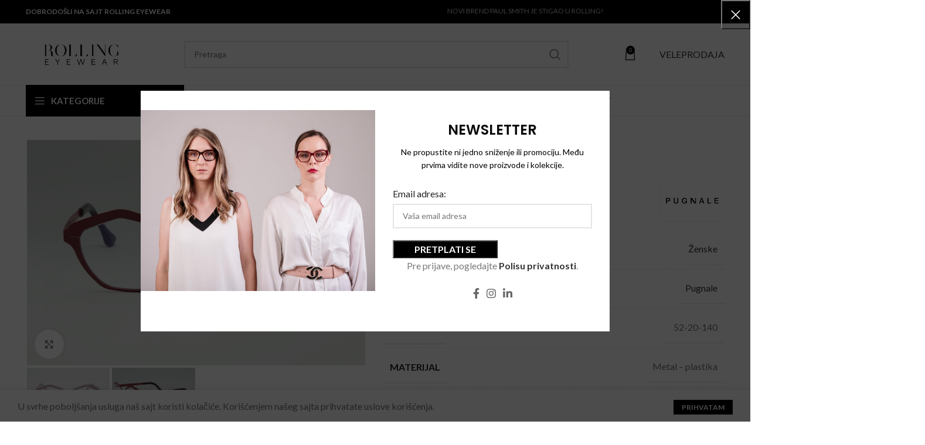

--- FILE ---
content_type: text/html; charset=UTF-8
request_url: https://rollingeyewear.rs/proizvod/pugnale-duchessa/
body_size: 167644
content:
<!DOCTYPE html>
<html lang="sr-RS">
<head>
	<meta charset="UTF-8">
	<link rel="profile" href="https://gmpg.org/xfn/11">
	<link rel="pingback" href="https://rollingeyewear.rs/xmlrpc.php">

			<script>window.MSInputMethodContext && document.documentMode && document.write('<script src="https://rollingeyewear.rs/wp-content/themes/woodmart/js/libs/ie11CustomProperties.min.js"><\/script>');</script>
		<title>Pugnale Duchessa &#8211; Rolling Eyewear</title>
<meta name='robots' content='max-image-preview:large' />
<link rel='dns-prefetch' href='//fonts.googleapis.com' />
<link rel="alternate" type="application/rss+xml" title="Rolling Eyewear &raquo; dovod" href="https://rollingeyewear.rs/feed/" />
<link rel="alternate" type="application/rss+xml" title="Rolling Eyewear &raquo; dovod komentara" href="https://rollingeyewear.rs/comments/feed/" />
<link rel='stylesheet' id='wp-block-library-css' href='https://rollingeyewear.rs/wp-includes/css/dist/block-library/style.min.css?ver=6.3.7' type='text/css' media='all' />
<style id='safe-svg-svg-icon-style-inline-css' type='text/css'>
.safe-svg-cover{text-align:center}.safe-svg-cover .safe-svg-inside{display:inline-block;max-width:100%}.safe-svg-cover svg{height:100%;max-height:100%;max-width:100%;width:100%}

</style>
<link rel='stylesheet' id='wc-blocks-vendors-style-css' href='https://rollingeyewear.rs/wp-content/plugins/woocommerce/packages/woocommerce-blocks/build/wc-blocks-vendors-style.css?ver=10.9.3' type='text/css' media='all' />
<link rel='stylesheet' id='wc-all-blocks-style-css' href='https://rollingeyewear.rs/wp-content/plugins/woocommerce/packages/woocommerce-blocks/build/wc-all-blocks-style.css?ver=10.9.3' type='text/css' media='all' />
<style id='classic-theme-styles-inline-css' type='text/css'>
/*! This file is auto-generated */
.wp-block-button__link{color:#fff;background-color:#32373c;border-radius:9999px;box-shadow:none;text-decoration:none;padding:calc(.667em + 2px) calc(1.333em + 2px);font-size:1.125em}.wp-block-file__button{background:#32373c;color:#fff;text-decoration:none}
</style>
<style id='global-styles-inline-css' type='text/css'>
body{--wp--preset--color--black: #000000;--wp--preset--color--cyan-bluish-gray: #abb8c3;--wp--preset--color--white: #ffffff;--wp--preset--color--pale-pink: #f78da7;--wp--preset--color--vivid-red: #cf2e2e;--wp--preset--color--luminous-vivid-orange: #ff6900;--wp--preset--color--luminous-vivid-amber: #fcb900;--wp--preset--color--light-green-cyan: #7bdcb5;--wp--preset--color--vivid-green-cyan: #00d084;--wp--preset--color--pale-cyan-blue: #8ed1fc;--wp--preset--color--vivid-cyan-blue: #0693e3;--wp--preset--color--vivid-purple: #9b51e0;--wp--preset--gradient--vivid-cyan-blue-to-vivid-purple: linear-gradient(135deg,rgba(6,147,227,1) 0%,rgb(155,81,224) 100%);--wp--preset--gradient--light-green-cyan-to-vivid-green-cyan: linear-gradient(135deg,rgb(122,220,180) 0%,rgb(0,208,130) 100%);--wp--preset--gradient--luminous-vivid-amber-to-luminous-vivid-orange: linear-gradient(135deg,rgba(252,185,0,1) 0%,rgba(255,105,0,1) 100%);--wp--preset--gradient--luminous-vivid-orange-to-vivid-red: linear-gradient(135deg,rgba(255,105,0,1) 0%,rgb(207,46,46) 100%);--wp--preset--gradient--very-light-gray-to-cyan-bluish-gray: linear-gradient(135deg,rgb(238,238,238) 0%,rgb(169,184,195) 100%);--wp--preset--gradient--cool-to-warm-spectrum: linear-gradient(135deg,rgb(74,234,220) 0%,rgb(151,120,209) 20%,rgb(207,42,186) 40%,rgb(238,44,130) 60%,rgb(251,105,98) 80%,rgb(254,248,76) 100%);--wp--preset--gradient--blush-light-purple: linear-gradient(135deg,rgb(255,206,236) 0%,rgb(152,150,240) 100%);--wp--preset--gradient--blush-bordeaux: linear-gradient(135deg,rgb(254,205,165) 0%,rgb(254,45,45) 50%,rgb(107,0,62) 100%);--wp--preset--gradient--luminous-dusk: linear-gradient(135deg,rgb(255,203,112) 0%,rgb(199,81,192) 50%,rgb(65,88,208) 100%);--wp--preset--gradient--pale-ocean: linear-gradient(135deg,rgb(255,245,203) 0%,rgb(182,227,212) 50%,rgb(51,167,181) 100%);--wp--preset--gradient--electric-grass: linear-gradient(135deg,rgb(202,248,128) 0%,rgb(113,206,126) 100%);--wp--preset--gradient--midnight: linear-gradient(135deg,rgb(2,3,129) 0%,rgb(40,116,252) 100%);--wp--preset--font-size--small: 13px;--wp--preset--font-size--medium: 20px;--wp--preset--font-size--large: 36px;--wp--preset--font-size--x-large: 42px;--wp--preset--spacing--20: 0.44rem;--wp--preset--spacing--30: 0.67rem;--wp--preset--spacing--40: 1rem;--wp--preset--spacing--50: 1.5rem;--wp--preset--spacing--60: 2.25rem;--wp--preset--spacing--70: 3.38rem;--wp--preset--spacing--80: 5.06rem;--wp--preset--shadow--natural: 6px 6px 9px rgba(0, 0, 0, 0.2);--wp--preset--shadow--deep: 12px 12px 50px rgba(0, 0, 0, 0.4);--wp--preset--shadow--sharp: 6px 6px 0px rgba(0, 0, 0, 0.2);--wp--preset--shadow--outlined: 6px 6px 0px -3px rgba(255, 255, 255, 1), 6px 6px rgba(0, 0, 0, 1);--wp--preset--shadow--crisp: 6px 6px 0px rgba(0, 0, 0, 1);}:where(.is-layout-flex){gap: 0.5em;}:where(.is-layout-grid){gap: 0.5em;}body .is-layout-flow > .alignleft{float: left;margin-inline-start: 0;margin-inline-end: 2em;}body .is-layout-flow > .alignright{float: right;margin-inline-start: 2em;margin-inline-end: 0;}body .is-layout-flow > .aligncenter{margin-left: auto !important;margin-right: auto !important;}body .is-layout-constrained > .alignleft{float: left;margin-inline-start: 0;margin-inline-end: 2em;}body .is-layout-constrained > .alignright{float: right;margin-inline-start: 2em;margin-inline-end: 0;}body .is-layout-constrained > .aligncenter{margin-left: auto !important;margin-right: auto !important;}body .is-layout-constrained > :where(:not(.alignleft):not(.alignright):not(.alignfull)){max-width: var(--wp--style--global--content-size);margin-left: auto !important;margin-right: auto !important;}body .is-layout-constrained > .alignwide{max-width: var(--wp--style--global--wide-size);}body .is-layout-flex{display: flex;}body .is-layout-flex{flex-wrap: wrap;align-items: center;}body .is-layout-flex > *{margin: 0;}body .is-layout-grid{display: grid;}body .is-layout-grid > *{margin: 0;}:where(.wp-block-columns.is-layout-flex){gap: 2em;}:where(.wp-block-columns.is-layout-grid){gap: 2em;}:where(.wp-block-post-template.is-layout-flex){gap: 1.25em;}:where(.wp-block-post-template.is-layout-grid){gap: 1.25em;}.has-black-color{color: var(--wp--preset--color--black) !important;}.has-cyan-bluish-gray-color{color: var(--wp--preset--color--cyan-bluish-gray) !important;}.has-white-color{color: var(--wp--preset--color--white) !important;}.has-pale-pink-color{color: var(--wp--preset--color--pale-pink) !important;}.has-vivid-red-color{color: var(--wp--preset--color--vivid-red) !important;}.has-luminous-vivid-orange-color{color: var(--wp--preset--color--luminous-vivid-orange) !important;}.has-luminous-vivid-amber-color{color: var(--wp--preset--color--luminous-vivid-amber) !important;}.has-light-green-cyan-color{color: var(--wp--preset--color--light-green-cyan) !important;}.has-vivid-green-cyan-color{color: var(--wp--preset--color--vivid-green-cyan) !important;}.has-pale-cyan-blue-color{color: var(--wp--preset--color--pale-cyan-blue) !important;}.has-vivid-cyan-blue-color{color: var(--wp--preset--color--vivid-cyan-blue) !important;}.has-vivid-purple-color{color: var(--wp--preset--color--vivid-purple) !important;}.has-black-background-color{background-color: var(--wp--preset--color--black) !important;}.has-cyan-bluish-gray-background-color{background-color: var(--wp--preset--color--cyan-bluish-gray) !important;}.has-white-background-color{background-color: var(--wp--preset--color--white) !important;}.has-pale-pink-background-color{background-color: var(--wp--preset--color--pale-pink) !important;}.has-vivid-red-background-color{background-color: var(--wp--preset--color--vivid-red) !important;}.has-luminous-vivid-orange-background-color{background-color: var(--wp--preset--color--luminous-vivid-orange) !important;}.has-luminous-vivid-amber-background-color{background-color: var(--wp--preset--color--luminous-vivid-amber) !important;}.has-light-green-cyan-background-color{background-color: var(--wp--preset--color--light-green-cyan) !important;}.has-vivid-green-cyan-background-color{background-color: var(--wp--preset--color--vivid-green-cyan) !important;}.has-pale-cyan-blue-background-color{background-color: var(--wp--preset--color--pale-cyan-blue) !important;}.has-vivid-cyan-blue-background-color{background-color: var(--wp--preset--color--vivid-cyan-blue) !important;}.has-vivid-purple-background-color{background-color: var(--wp--preset--color--vivid-purple) !important;}.has-black-border-color{border-color: var(--wp--preset--color--black) !important;}.has-cyan-bluish-gray-border-color{border-color: var(--wp--preset--color--cyan-bluish-gray) !important;}.has-white-border-color{border-color: var(--wp--preset--color--white) !important;}.has-pale-pink-border-color{border-color: var(--wp--preset--color--pale-pink) !important;}.has-vivid-red-border-color{border-color: var(--wp--preset--color--vivid-red) !important;}.has-luminous-vivid-orange-border-color{border-color: var(--wp--preset--color--luminous-vivid-orange) !important;}.has-luminous-vivid-amber-border-color{border-color: var(--wp--preset--color--luminous-vivid-amber) !important;}.has-light-green-cyan-border-color{border-color: var(--wp--preset--color--light-green-cyan) !important;}.has-vivid-green-cyan-border-color{border-color: var(--wp--preset--color--vivid-green-cyan) !important;}.has-pale-cyan-blue-border-color{border-color: var(--wp--preset--color--pale-cyan-blue) !important;}.has-vivid-cyan-blue-border-color{border-color: var(--wp--preset--color--vivid-cyan-blue) !important;}.has-vivid-purple-border-color{border-color: var(--wp--preset--color--vivid-purple) !important;}.has-vivid-cyan-blue-to-vivid-purple-gradient-background{background: var(--wp--preset--gradient--vivid-cyan-blue-to-vivid-purple) !important;}.has-light-green-cyan-to-vivid-green-cyan-gradient-background{background: var(--wp--preset--gradient--light-green-cyan-to-vivid-green-cyan) !important;}.has-luminous-vivid-amber-to-luminous-vivid-orange-gradient-background{background: var(--wp--preset--gradient--luminous-vivid-amber-to-luminous-vivid-orange) !important;}.has-luminous-vivid-orange-to-vivid-red-gradient-background{background: var(--wp--preset--gradient--luminous-vivid-orange-to-vivid-red) !important;}.has-very-light-gray-to-cyan-bluish-gray-gradient-background{background: var(--wp--preset--gradient--very-light-gray-to-cyan-bluish-gray) !important;}.has-cool-to-warm-spectrum-gradient-background{background: var(--wp--preset--gradient--cool-to-warm-spectrum) !important;}.has-blush-light-purple-gradient-background{background: var(--wp--preset--gradient--blush-light-purple) !important;}.has-blush-bordeaux-gradient-background{background: var(--wp--preset--gradient--blush-bordeaux) !important;}.has-luminous-dusk-gradient-background{background: var(--wp--preset--gradient--luminous-dusk) !important;}.has-pale-ocean-gradient-background{background: var(--wp--preset--gradient--pale-ocean) !important;}.has-electric-grass-gradient-background{background: var(--wp--preset--gradient--electric-grass) !important;}.has-midnight-gradient-background{background: var(--wp--preset--gradient--midnight) !important;}.has-small-font-size{font-size: var(--wp--preset--font-size--small) !important;}.has-medium-font-size{font-size: var(--wp--preset--font-size--medium) !important;}.has-large-font-size{font-size: var(--wp--preset--font-size--large) !important;}.has-x-large-font-size{font-size: var(--wp--preset--font-size--x-large) !important;}
.wp-block-navigation a:where(:not(.wp-element-button)){color: inherit;}
:where(.wp-block-post-template.is-layout-flex){gap: 1.25em;}:where(.wp-block-post-template.is-layout-grid){gap: 1.25em;}
:where(.wp-block-columns.is-layout-flex){gap: 2em;}:where(.wp-block-columns.is-layout-grid){gap: 2em;}
.wp-block-pullquote{font-size: 1.5em;line-height: 1.6;}
</style>
<style id='woocommerce-inline-inline-css' type='text/css'>
.woocommerce form .form-row .required { visibility: visible; }
</style>
<link rel='stylesheet' id='js_composer_front-css' href='https://rollingeyewear.rs/wp-content/plugins/js_composer/assets/css/js_composer.min.css?ver=7.0' type='text/css' media='all' />
<link rel='stylesheet' id='bootstrap-css' href='https://rollingeyewear.rs/wp-content/themes/woodmart/css/bootstrap-light.min.css?ver=7.2.5' type='text/css' media='all' />
<link rel='stylesheet' id='woodmart-style-css' href='https://rollingeyewear.rs/wp-content/themes/woodmart/css/parts/base.min.css?ver=7.2.5' type='text/css' media='all' />
<link rel='stylesheet' id='wd-widget-wd-recent-posts-css' href='https://rollingeyewear.rs/wp-content/themes/woodmart/css/parts/widget-wd-recent-posts.min.css?ver=7.2.5' type='text/css' media='all' />
<link rel='stylesheet' id='wd-widget-nav-css' href='https://rollingeyewear.rs/wp-content/themes/woodmart/css/parts/widget-nav.min.css?ver=7.2.5' type='text/css' media='all' />
<link rel='stylesheet' id='wd-widget-wd-layered-nav-css' href='https://rollingeyewear.rs/wp-content/themes/woodmart/css/parts/woo-widget-wd-layered-nav.min.css?ver=7.2.5' type='text/css' media='all' />
<link rel='stylesheet' id='wd-woo-mod-swatches-base-css' href='https://rollingeyewear.rs/wp-content/themes/woodmart/css/parts/woo-mod-swatches-base.min.css?ver=7.2.5' type='text/css' media='all' />
<link rel='stylesheet' id='wd-woo-mod-swatches-filter-css' href='https://rollingeyewear.rs/wp-content/themes/woodmart/css/parts/woo-mod-swatches-filter.min.css?ver=7.2.5' type='text/css' media='all' />
<link rel='stylesheet' id='wd-widget-product-cat-css' href='https://rollingeyewear.rs/wp-content/themes/woodmart/css/parts/woo-widget-product-cat.min.css?ver=7.2.5' type='text/css' media='all' />
<link rel='stylesheet' id='wd-widget-product-list-css' href='https://rollingeyewear.rs/wp-content/themes/woodmart/css/parts/woo-widget-product-list.min.css?ver=7.2.5' type='text/css' media='all' />
<link rel='stylesheet' id='wd-wp-gutenberg-css' href='https://rollingeyewear.rs/wp-content/themes/woodmart/css/parts/wp-gutenberg.min.css?ver=7.2.5' type='text/css' media='all' />
<link rel='stylesheet' id='wd-wpcf7-css' href='https://rollingeyewear.rs/wp-content/themes/woodmart/css/parts/int-wpcf7.min.css?ver=7.2.5' type='text/css' media='all' />
<link rel='stylesheet' id='wd-mc4wp-css' href='https://rollingeyewear.rs/wp-content/themes/woodmart/css/parts/int-mc4wp.min.css?ver=7.2.5' type='text/css' media='all' />
<link rel='stylesheet' id='wd-revolution-slider-css' href='https://rollingeyewear.rs/wp-content/themes/woodmart/css/parts/int-rev-slider.min.css?ver=7.2.5' type='text/css' media='all' />
<link rel='stylesheet' id='wd-wpbakery-base-css' href='https://rollingeyewear.rs/wp-content/themes/woodmart/css/parts/int-wpb-base.min.css?ver=7.2.5' type='text/css' media='all' />
<link rel='stylesheet' id='wd-wpbakery-base-deprecated-css' href='https://rollingeyewear.rs/wp-content/themes/woodmart/css/parts/int-wpb-base-deprecated.min.css?ver=7.2.5' type='text/css' media='all' />
<link rel='stylesheet' id='wd-notices-fixed-css' href='https://rollingeyewear.rs/wp-content/themes/woodmart/css/parts/woo-opt-sticky-notices.min.css?ver=7.2.5' type='text/css' media='all' />
<link rel='stylesheet' id='wd-woocommerce-base-css' href='https://rollingeyewear.rs/wp-content/themes/woodmart/css/parts/woocommerce-base.min.css?ver=7.2.5' type='text/css' media='all' />
<link rel='stylesheet' id='wd-mod-star-rating-css' href='https://rollingeyewear.rs/wp-content/themes/woodmart/css/parts/mod-star-rating.min.css?ver=7.2.5' type='text/css' media='all' />
<link rel='stylesheet' id='wd-woo-el-track-order-css' href='https://rollingeyewear.rs/wp-content/themes/woodmart/css/parts/woo-el-track-order.min.css?ver=7.2.5' type='text/css' media='all' />
<link rel='stylesheet' id='wd-woo-gutenberg-css' href='https://rollingeyewear.rs/wp-content/themes/woodmart/css/parts/woo-gutenberg.min.css?ver=7.2.5' type='text/css' media='all' />
<link rel='stylesheet' id='wd-woo-mod-quantity-css' href='https://rollingeyewear.rs/wp-content/themes/woodmart/css/parts/woo-mod-quantity.min.css?ver=7.2.5' type='text/css' media='all' />
<link rel='stylesheet' id='wd-woo-single-prod-el-base-css' href='https://rollingeyewear.rs/wp-content/themes/woodmart/css/parts/woo-single-prod-el-base.min.css?ver=7.2.5' type='text/css' media='all' />
<link rel='stylesheet' id='wd-woo-mod-stock-status-css' href='https://rollingeyewear.rs/wp-content/themes/woodmart/css/parts/woo-mod-stock-status.min.css?ver=7.2.5' type='text/css' media='all' />
<link rel='stylesheet' id='wd-woo-mod-shop-attributes-css' href='https://rollingeyewear.rs/wp-content/themes/woodmart/css/parts/woo-mod-shop-attributes.min.css?ver=7.2.5' type='text/css' media='all' />
<link rel='stylesheet' id='wd-header-base-css' href='https://rollingeyewear.rs/wp-content/themes/woodmart/css/parts/header-base.min.css?ver=7.2.5' type='text/css' media='all' />
<link rel='stylesheet' id='wd-mod-tools-css' href='https://rollingeyewear.rs/wp-content/themes/woodmart/css/parts/mod-tools.min.css?ver=7.2.5' type='text/css' media='all' />
<link rel='stylesheet' id='wd-header-elements-base-css' href='https://rollingeyewear.rs/wp-content/themes/woodmart/css/parts/header-el-base.min.css?ver=7.2.5' type='text/css' media='all' />
<link rel='stylesheet' id='wd-social-icons-css' href='https://rollingeyewear.rs/wp-content/themes/woodmart/css/parts/el-social-icons.min.css?ver=7.2.5' type='text/css' media='all' />
<link rel='stylesheet' id='wd-header-search-css' href='https://rollingeyewear.rs/wp-content/themes/woodmart/css/parts/header-el-search.min.css?ver=7.2.5' type='text/css' media='all' />
<link rel='stylesheet' id='wd-header-search-form-css' href='https://rollingeyewear.rs/wp-content/themes/woodmart/css/parts/header-el-search-form.min.css?ver=7.2.5' type='text/css' media='all' />
<link rel='stylesheet' id='wd-wd-search-results-css' href='https://rollingeyewear.rs/wp-content/themes/woodmart/css/parts/wd-search-results.min.css?ver=7.2.5' type='text/css' media='all' />
<link rel='stylesheet' id='wd-wd-search-form-css' href='https://rollingeyewear.rs/wp-content/themes/woodmart/css/parts/wd-search-form.min.css?ver=7.2.5' type='text/css' media='all' />
<link rel='stylesheet' id='wd-header-cart-side-css' href='https://rollingeyewear.rs/wp-content/themes/woodmart/css/parts/header-el-cart-side.min.css?ver=7.2.5' type='text/css' media='all' />
<link rel='stylesheet' id='wd-header-cart-css' href='https://rollingeyewear.rs/wp-content/themes/woodmart/css/parts/header-el-cart.min.css?ver=7.2.5' type='text/css' media='all' />
<link rel='stylesheet' id='wd-widget-shopping-cart-css' href='https://rollingeyewear.rs/wp-content/themes/woodmart/css/parts/woo-widget-shopping-cart.min.css?ver=7.2.5' type='text/css' media='all' />
<link rel='stylesheet' id='wd-header-categories-nav-css' href='https://rollingeyewear.rs/wp-content/themes/woodmart/css/parts/header-el-category-nav.min.css?ver=7.2.5' type='text/css' media='all' />
<link rel='stylesheet' id='wd-mod-nav-vertical-css' href='https://rollingeyewear.rs/wp-content/themes/woodmart/css/parts/mod-nav-vertical.min.css?ver=7.2.5' type='text/css' media='all' />
<link rel='stylesheet' id='wd-banner-css' href='https://rollingeyewear.rs/wp-content/themes/woodmart/css/parts/wpb-el-banner.min.css?ver=7.2.5' type='text/css' media='all' />
<link rel='stylesheet' id='wd-banner-hover-zoom-css' href='https://rollingeyewear.rs/wp-content/themes/woodmart/css/parts/el-banner-hover-zoom.min.css?ver=7.2.5' type='text/css' media='all' />
<link rel='stylesheet' id='wd-banner-btn-hover-css' href='https://rollingeyewear.rs/wp-content/themes/woodmart/css/parts/el-banner-btn-hover.min.css?ver=7.2.5' type='text/css' media='all' />
<link rel='stylesheet' id='wd-mod-highlighted-text-css' href='https://rollingeyewear.rs/wp-content/themes/woodmart/css/parts/mod-highlighted-text.min.css?ver=7.2.5' type='text/css' media='all' />
<link rel='stylesheet' id='wd-page-title-css' href='https://rollingeyewear.rs/wp-content/themes/woodmart/css/parts/page-title.min.css?ver=7.2.5' type='text/css' media='all' />
<link rel='stylesheet' id='wd-woo-single-prod-predefined-css' href='https://rollingeyewear.rs/wp-content/themes/woodmart/css/parts/woo-single-prod-predefined.min.css?ver=7.2.5' type='text/css' media='all' />
<link rel='stylesheet' id='wd-woo-single-prod-and-quick-view-predefined-css' href='https://rollingeyewear.rs/wp-content/themes/woodmart/css/parts/woo-single-prod-and-quick-view-predefined.min.css?ver=7.2.5' type='text/css' media='all' />
<link rel='stylesheet' id='wd-woo-single-prod-el-tabs-predefined-css' href='https://rollingeyewear.rs/wp-content/themes/woodmart/css/parts/woo-single-prod-el-tabs-predefined.min.css?ver=7.2.5' type='text/css' media='all' />
<link rel='stylesheet' id='wd-woo-single-prod-el-gallery-css' href='https://rollingeyewear.rs/wp-content/themes/woodmart/css/parts/woo-single-prod-el-gallery.min.css?ver=7.2.5' type='text/css' media='all' />
<link rel='stylesheet' id='wd-owl-carousel-css' href='https://rollingeyewear.rs/wp-content/themes/woodmart/css/parts/lib-owl-carousel.min.css?ver=7.2.5' type='text/css' media='all' />
<link rel='stylesheet' id='wd-photoswipe-css' href='https://rollingeyewear.rs/wp-content/themes/woodmart/css/parts/lib-photoswipe.min.css?ver=7.2.5' type='text/css' media='all' />
<link rel='stylesheet' id='wd-woo-single-prod-el-navigation-css' href='https://rollingeyewear.rs/wp-content/themes/woodmart/css/parts/woo-single-prod-el-navigation.min.css?ver=7.2.5' type='text/css' media='all' />
<link rel='stylesheet' id='wd-mfp-popup-css' href='https://rollingeyewear.rs/wp-content/themes/woodmart/css/parts/lib-magnific-popup.min.css?ver=7.2.5' type='text/css' media='all' />
<link rel='stylesheet' id='wd-size-guide-css' href='https://rollingeyewear.rs/wp-content/themes/woodmart/css/parts/woo-opt-size-guide.min.css?ver=7.2.5' type='text/css' media='all' />
<link rel='stylesheet' id='wd-tabs-css' href='https://rollingeyewear.rs/wp-content/themes/woodmart/css/parts/el-tabs.min.css?ver=7.2.5' type='text/css' media='all' />
<link rel='stylesheet' id='wd-woo-single-prod-el-tabs-opt-layout-tabs-css' href='https://rollingeyewear.rs/wp-content/themes/woodmart/css/parts/woo-single-prod-el-tabs-opt-layout-tabs.min.css?ver=7.2.5' type='text/css' media='all' />
<link rel='stylesheet' id='wd-accordion-css' href='https://rollingeyewear.rs/wp-content/themes/woodmart/css/parts/el-accordion.min.css?ver=7.2.5' type='text/css' media='all' />
<link rel='stylesheet' id='wd-section-title-css' href='https://rollingeyewear.rs/wp-content/themes/woodmart/css/parts/el-section-title.min.css?ver=7.2.5' type='text/css' media='all' />
<link rel='stylesheet' id='wd-product-loop-css' href='https://rollingeyewear.rs/wp-content/themes/woodmart/css/parts/woo-product-loop.min.css?ver=7.2.5' type='text/css' media='all' />
<link rel='stylesheet' id='wd-product-loop-icons-css' href='https://rollingeyewear.rs/wp-content/themes/woodmart/css/parts/woo-product-loop-icons.min.css?ver=7.2.5' type='text/css' media='all' />
<link rel='stylesheet' id='wd-woo-mod-product-labels-css' href='https://rollingeyewear.rs/wp-content/themes/woodmart/css/parts/woo-mod-product-labels.min.css?ver=7.2.5' type='text/css' media='all' />
<link rel='stylesheet' id='wd-woo-mod-product-labels-round-css' href='https://rollingeyewear.rs/wp-content/themes/woodmart/css/parts/woo-mod-product-labels-round.min.css?ver=7.2.5' type='text/css' media='all' />
<link rel='stylesheet' id='wd-woo-mod-swatches-style-1-css' href='https://rollingeyewear.rs/wp-content/themes/woodmart/css/parts/woo-mod-swatches-style-1.min.css?ver=7.2.5' type='text/css' media='all' />
<link rel='stylesheet' id='wd-woo-mod-swatches-dis-1-css' href='https://rollingeyewear.rs/wp-content/themes/woodmart/css/parts/woo-mod-swatches-dis-style-1.min.css?ver=7.2.5' type='text/css' media='all' />
<link rel='stylesheet' id='wd-footer-base-css' href='https://rollingeyewear.rs/wp-content/themes/woodmart/css/parts/footer-base.min.css?ver=7.2.5' type='text/css' media='all' />
<link rel='stylesheet' id='wd-brands-css' href='https://rollingeyewear.rs/wp-content/themes/woodmart/css/parts/el-brand.min.css?ver=7.2.5' type='text/css' media='all' />
<link rel='stylesheet' id='wd-info-box-css' href='https://rollingeyewear.rs/wp-content/themes/woodmart/css/parts/el-info-box.min.css?ver=7.2.5' type='text/css' media='all' />
<link rel='stylesheet' id='wd-scroll-top-css' href='https://rollingeyewear.rs/wp-content/themes/woodmart/css/parts/opt-scrolltotop.min.css?ver=7.2.5' type='text/css' media='all' />
<link rel='stylesheet' id='wd-promo-popup-css' href='https://rollingeyewear.rs/wp-content/themes/woodmart/css/parts/opt-promo-popup.min.css?ver=7.2.5' type='text/css' media='all' />
<link rel='stylesheet' id='wd-cookies-popup-css' href='https://rollingeyewear.rs/wp-content/themes/woodmart/css/parts/opt-cookies.min.css?ver=7.2.5' type='text/css' media='all' />
<link rel='stylesheet' id='wd-bottom-toolbar-css' href='https://rollingeyewear.rs/wp-content/themes/woodmart/css/parts/opt-bottom-toolbar.min.css?ver=7.2.5' type='text/css' media='all' />
<link rel='stylesheet' id='xts-google-fonts-css' href='https://fonts.googleapis.com/css?family=Lato%3A400%2C700%7CPoppins%3A400%2C600%2C500&#038;ver=7.2.5' type='text/css' media='all' />
<script type='text/javascript' src='https://rollingeyewear.rs/wp-includes/js/jquery/jquery.min.js?ver=3.7.0' id='jquery-core-js'></script>
<script type='text/javascript' src='https://rollingeyewear.rs/wp-includes/js/jquery/jquery-migrate.min.js?ver=3.4.1' id='jquery-migrate-js'></script>
<script type='text/javascript' src='https://rollingeyewear.rs/wp-content/themes/woodmart/js/libs/device.min.js?ver=7.2.5' id='wd-device-library-js'></script>
<script></script><link rel="https://api.w.org/" href="https://rollingeyewear.rs/wp-json/" /><link rel="alternate" type="application/json" href="https://rollingeyewear.rs/wp-json/wp/v2/product/312113" /><link rel="EditURI" type="application/rsd+xml" title="RSD" href="https://rollingeyewear.rs/xmlrpc.php?rsd" />
<meta name="generator" content="WordPress 6.3.7" />
<meta name="generator" content="WooCommerce 8.1.1" />
<link rel="canonical" href="https://rollingeyewear.rs/proizvod/pugnale-duchessa/" />
<link rel='shortlink' href='https://rollingeyewear.rs/?p=312113' />
<link rel="alternate" type="application/json+oembed" href="https://rollingeyewear.rs/wp-json/oembed/1.0/embed?url=https%3A%2F%2Frollingeyewear.rs%2Fproizvod%2Fpugnale-duchessa%2F" />
<link rel="alternate" type="text/xml+oembed" href="https://rollingeyewear.rs/wp-json/oembed/1.0/embed?url=https%3A%2F%2Frollingeyewear.rs%2Fproizvod%2Fpugnale-duchessa%2F&#038;format=xml" />
					<meta name="viewport" content="width=device-width, initial-scale=1.0, maximum-scale=1.0, user-scalable=no">
										<noscript><style>.woocommerce-product-gallery{ opacity: 1 !important; }</style></noscript>
	<meta name="generator" content="Powered by WPBakery Page Builder - drag and drop page builder for WordPress."/>
<meta name="generator" content="Powered by Slider Revolution 6.6.16 - responsive, Mobile-Friendly Slider Plugin for WordPress with comfortable drag and drop interface." />
<link rel="icon" href="https://rollingeyewear.rs/wp-content/uploads/2022/07/cropped-Untitled-design-79-32x32.png" sizes="32x32" />
<link rel="icon" href="https://rollingeyewear.rs/wp-content/uploads/2022/07/cropped-Untitled-design-79-192x192.png" sizes="192x192" />
<link rel="apple-touch-icon" href="https://rollingeyewear.rs/wp-content/uploads/2022/07/cropped-Untitled-design-79-180x180.png" />
<meta name="msapplication-TileImage" content="https://rollingeyewear.rs/wp-content/uploads/2022/07/cropped-Untitled-design-79-270x270.png" />
<script>function setREVStartSize(e){
			//window.requestAnimationFrame(function() {
				window.RSIW = window.RSIW===undefined ? window.innerWidth : window.RSIW;
				window.RSIH = window.RSIH===undefined ? window.innerHeight : window.RSIH;
				try {
					var pw = document.getElementById(e.c).parentNode.offsetWidth,
						newh;
					pw = pw===0 || isNaN(pw) || (e.l=="fullwidth" || e.layout=="fullwidth") ? window.RSIW : pw;
					e.tabw = e.tabw===undefined ? 0 : parseInt(e.tabw);
					e.thumbw = e.thumbw===undefined ? 0 : parseInt(e.thumbw);
					e.tabh = e.tabh===undefined ? 0 : parseInt(e.tabh);
					e.thumbh = e.thumbh===undefined ? 0 : parseInt(e.thumbh);
					e.tabhide = e.tabhide===undefined ? 0 : parseInt(e.tabhide);
					e.thumbhide = e.thumbhide===undefined ? 0 : parseInt(e.thumbhide);
					e.mh = e.mh===undefined || e.mh=="" || e.mh==="auto" ? 0 : parseInt(e.mh,0);
					if(e.layout==="fullscreen" || e.l==="fullscreen")
						newh = Math.max(e.mh,window.RSIH);
					else{
						e.gw = Array.isArray(e.gw) ? e.gw : [e.gw];
						for (var i in e.rl) if (e.gw[i]===undefined || e.gw[i]===0) e.gw[i] = e.gw[i-1];
						e.gh = e.el===undefined || e.el==="" || (Array.isArray(e.el) && e.el.length==0)? e.gh : e.el;
						e.gh = Array.isArray(e.gh) ? e.gh : [e.gh];
						for (var i in e.rl) if (e.gh[i]===undefined || e.gh[i]===0) e.gh[i] = e.gh[i-1];
											
						var nl = new Array(e.rl.length),
							ix = 0,
							sl;
						e.tabw = e.tabhide>=pw ? 0 : e.tabw;
						e.thumbw = e.thumbhide>=pw ? 0 : e.thumbw;
						e.tabh = e.tabhide>=pw ? 0 : e.tabh;
						e.thumbh = e.thumbhide>=pw ? 0 : e.thumbh;
						for (var i in e.rl) nl[i] = e.rl[i]<window.RSIW ? 0 : e.rl[i];
						sl = nl[0];
						for (var i in nl) if (sl>nl[i] && nl[i]>0) { sl = nl[i]; ix=i;}
						var m = pw>(e.gw[ix]+e.tabw+e.thumbw) ? 1 : (pw-(e.tabw+e.thumbw)) / (e.gw[ix]);
						newh =  (e.gh[ix] * m) + (e.tabh + e.thumbh);
					}
					var el = document.getElementById(e.c);
					if (el!==null && el) el.style.height = newh+"px";
					el = document.getElementById(e.c+"_wrapper");
					if (el!==null && el) {
						el.style.height = newh+"px";
						el.style.display = "block";
					}
				} catch(e){
					console.log("Failure at Presize of Slider:" + e)
				}
			//});
		  };</script>
<style>
		
		</style><noscript><style> .wpb_animate_when_almost_visible { opacity: 1; }</style></noscript>			<style id="wd-style-header_528910-css" data-type="wd-style-header_528910">
				:root{
	--wd-top-bar-h: 40px;
	--wd-top-bar-sm-h: 38px;
	--wd-top-bar-sticky-h: 0.001px;

	--wd-header-general-h: 105px;
	--wd-header-general-sm-h: 60px;
	--wd-header-general-sticky-h: 0.001px;

	--wd-header-bottom-h: 52px;
	--wd-header-bottom-sm-h: 0.001px;
	--wd-header-bottom-sticky-h: 0.001px;

	--wd-header-clone-h: 60px;
}

.whb-top-bar .wd-dropdown {
	margin-top: 0px;
}

.whb-top-bar .wd-dropdown:after {
	height: 10px;
}


.whb-header-bottom .wd-dropdown {
	margin-top: 6px;
}

.whb-header-bottom .wd-dropdown:after {
	height: 16px;
}


.whb-header .whb-header-bottom .wd-header-cats {
	margin-top: -1px;
	margin-bottom: -1px;
	height: calc(100% + 2px);
}

.whb-clone.whb-sticked .wd-dropdown {
	margin-top: 10px;
}

.whb-clone.whb-sticked .wd-dropdown:after {
	height: 20px;
}

@media (min-width: 1025px) {
		.whb-top-bar-inner {
		height: 40px;
		max-height: 40px;
	}

		
		.whb-general-header-inner {
		height: 105px;
		max-height: 105px;
	}

		
		.whb-header-bottom-inner {
		height: 52px;
		max-height: 52px;
	}

		
			.whb-clone .whb-general-header-inner {
		height: 60px;
		max-height: 60px;
	}
	
	}

@media (max-width: 1024px) {
		.whb-top-bar-inner {
		height: 38px;
		max-height: 38px;
	}
	
		.whb-general-header-inner {
		height: 60px;
		max-height: 60px;
	}
	
	
			.whb-clone .whb-general-header-inner {
		height: 60px;
		max-height: 60px;
	}
	
	}
		
.whb-top-bar {
	background-color: rgba(0, 0, 0, 1);
}

.whb-general-header {
	border-color: rgba(232, 232, 232, 1);border-bottom-width: 1px;border-bottom-style: solid;
}

.whb-header-bottom {
	border-color: rgba(232, 232, 232, 1);border-bottom-width: 1px;border-bottom-style: solid;
}
			</style>
						<style id="wd-style-theme_settings_default-css" data-type="wd-style-theme_settings_default">
				@font-face {
	font-weight: normal;
	font-style: normal;
	font-family: "woodmart-font";
	src: url("//rollingeyewear.rs/wp-content/themes/woodmart/fonts/woodmart-font-1-400.woff2?v=7.2.5") format("woff2");
}

.wd-popup.wd-promo-popup{
	background-color:rgb(255,255,255);
	background-image: none;
	background-repeat:no-repeat;
	background-size:contain;
	background-position:left center;
}

.page-title-default{
	background-color:#f2f2f3;
	background-image: none;
	background-size:cover;
	background-position:center center;
}

.footer-container{
	background-color:#f8f8f8;
	background-image: none;
}

:root{
--wd-text-font:"Lato", Arial, Helvetica, sans-serif;
--wd-text-font-weight:400;
--wd-text-color:#777777;
--wd-text-font-size:16px;
}
:root{
--wd-title-font:"Poppins", Arial, Helvetica, sans-serif;
--wd-title-font-weight:600;
--wd-title-color:#242424;
}
:root{
--wd-entities-title-font:"Poppins", Arial, Helvetica, sans-serif;
--wd-entities-title-font-weight:500;
--wd-entities-title-color:#333333;
--wd-entities-title-color-hover:rgb(51 51 51 / 65%);
}
:root{
--wd-alternative-font:"Lato", Arial, Helvetica, sans-serif;
}
:root{
--wd-widget-title-font:"Poppins", Arial, Helvetica, sans-serif;
--wd-widget-title-font-weight:600;
--wd-widget-title-transform:uppercase;
--wd-widget-title-color:#333;
--wd-widget-title-font-size:16px;
}
:root{
--wd-header-el-font:"Lato", Arial, Helvetica, sans-serif;
--wd-header-el-font-weight:700;
--wd-header-el-transform:uppercase;
--wd-header-el-font-size:15px;
}
:root{
--wd-primary-color:rgb(0,0,0);
}
:root{
--wd-alternative-color:rgb(0,0,0);
}
:root{
--wd-link-color:#333333;
--wd-link-color-hover:#242424;
}
:root{
--btn-default-bgcolor:#f7f7f7;
}
:root{
--btn-default-bgcolor-hover:#efefef;
}
:root{
--btn-accented-bgcolor:rgb(0,0,0);
}
:root{
--btn-accented-bgcolor-hover:rgb(151,158,158);
}
:root{
--notices-success-bg:#459647;
}
:root{
--notices-success-color:#fff;
}
:root{
--notices-warning-bg:#E0B252;
}
:root{
--notices-warning-color:#fff;
}
	:root{
					
			
							--wd-form-brd-radius: 0px;
					
					--wd-form-brd-width: 2px;
		
					--btn-default-color: #333;
		
					--btn-default-color-hover: #333;
		
					--btn-accented-color: #fff;
		
					--btn-accented-color-hover: #fff;
		
									--btn-default-brd-radius: 0px;
				--btn-default-box-shadow: none;
				--btn-default-box-shadow-hover: none;
				--btn-default-box-shadow-active: none;
				--btn-default-bottom: 0px;
			
			
			
					
					
							--btn-accented-bottom-active: -1px;
				--btn-accented-brd-radius: 0px;
				--btn-accented-box-shadow: inset 0 -2px 0 rgba(0, 0, 0, .15);
				--btn-accented-box-shadow-hover: inset 0 -2px 0 rgba(0, 0, 0, .15);
			
			
					
							
					--wd-brd-radius: 0px;
			}

	
	
			@media (min-width: 1025px) {
			.whb-boxed:not(.whb-sticked):not(.whb-full-width) .whb-main-header {
				max-width: 1192px;
			}
		}

		.container {
			max-width: 1222px;
		}

		:root{
			--wd-container-w: 1222px;
		}
	
			@media (min-width: 1222px) {
			[data-vc-full-width]:not([data-vc-stretch-content]),
			:is(.vc_section, .vc_row).wd-section-stretch {
				padding-left: calc((100vw - 1222px - var(--wd-sticky-nav-w) - var(--wd-scroll-w)) / 2);
				padding-right: calc((100vw - 1222px - var(--wd-sticky-nav-w) - var(--wd-scroll-w)) / 2);
			}
		}
	
	
			div.wd-popup.wd-promo-popup {
			max-width: 800px;
		}
	
	
	
			.woodmart-woocommerce-layered-nav .wd-scroll-content {
			max-height: 280px;
		}
	
	
div.product-grid-item .price {
	display: none;
}

.woodmart-woocommerce-layered-nav ul {
	margin-right: 0 !important;
}


.home-categories .category-title {
	font-size: 18px !important;
}

.summary-inner .price {
	display: none !important;
}

select.orderby option[value="price"] ,
select.orderby option[value="price-desc"] {
	display: none;
}

.suggestion-price, .woodmart-add-btn  {
	display: none !important;
}

.cart_totals h2, .cart_totals .shop_table , .cart-subtotal, .order-total, .woocommerce-shipping-fields, .product-total{
   display:none;
}



.woocommerce-Price-amount {
display:none !important;
}

.wd-entry-meta .meta-author {
    display: none !important;
}

@media (max-width: 576px) {
	#custom_html-2, .footer-column-2, .footer-column-3, .footer-column-4, #wd-5e9d9ca8624d7, .align-center {
	text-align: center !important;
}

.footer-column-3 .product-categories {
	padding-right: 0 !important;
}

.mt-20 {
	margin-top: 20px;
}
}

			</style>
			</head>

<body class="product-template-default single single-product postid-312113 theme-woodmart woocommerce woocommerce-page woocommerce-no-js wrapper-full-width  woodmart-product-design-default categories-accordion-on woodmart-archive-shop woodmart-ajax-shop-on offcanvas-sidebar-mobile offcanvas-sidebar-tablet notifications-sticky sticky-toolbar-on wpb-js-composer js-comp-ver-7.0 vc_responsive">
			<script type="text/javascript" id="wd-flicker-fix">// Flicker fix.</script>	
	
	<div class="website-wrapper">
									<header class="whb-header whb-header_528910 whb-sticky-shadow whb-scroll-slide whb-sticky-clone">
					<div class="whb-main-header">
	
<div class="whb-row whb-top-bar whb-not-sticky-row whb-with-bg whb-without-border whb-color-light whb-flex-flex-middle">
	<div class="container">
		<div class="whb-flex-row whb-top-bar-inner">
			<div class="whb-column whb-col-left whb-visible-lg">
	
<div class="wd-header-text set-cont-mb-s reset-last-child "><strong><span style="color: #ffffff;">DOBRODOŠLI NA SAJT ROLLING EYEWEAR</span></strong></div>
</div>
<div class="whb-column whb-col-center whb-visible-lg">
	
<div class="wd-header-text set-cont-mb-s reset-last-child "><marquee>NOVI BREND PAUL SMITH JE STIGAO U ROLLING!</marquee></div>
</div>
<div class="whb-column whb-col-right whb-visible-lg">
	
			<div class="wd-social-icons  icons-design-default icons-size- color-scheme-light social-follow social-form-circle text-center">

				
									<a rel="noopener noreferrer nofollow" href="https://www.facebook.com/rolling.eyewear.beograd/" target="_blank" class=" wd-social-icon social-facebook" aria-label="Facebook social link">
						<span class="wd-icon"></span>
											</a>
				
				
				
									<a rel="noopener noreferrer nofollow" href="https://www.instagram.com/rolling_eyewear/" target="_blank" class=" wd-social-icon social-instagram" aria-label="Instagram social link">
						<span class="wd-icon"></span>
											</a>
				
				
				
				
									<a rel="noopener noreferrer nofollow" href="https://www.linkedin.com/company/rolling-eyewear/" target="_blank" class=" wd-social-icon social-linkedin" aria-label="Linkedin social link">
						<span class="wd-icon"></span>
											</a>
				
				
				
				
				
				
				
				
				
				
								
								
				
								
				
			</div>

		</div>
<div class="whb-column whb-col-mobile whb-hidden-lg">
	
			<div class="wd-social-icons  icons-design-default icons-size- color-scheme-light social-follow social-form-circle text-center">

				
									<a rel="noopener noreferrer nofollow" href="https://www.facebook.com/rolling.eyewear.beograd/" target="_blank" class=" wd-social-icon social-facebook" aria-label="Facebook social link">
						<span class="wd-icon"></span>
											</a>
				
				
				
									<a rel="noopener noreferrer nofollow" href="https://www.instagram.com/rolling_eyewear/" target="_blank" class=" wd-social-icon social-instagram" aria-label="Instagram social link">
						<span class="wd-icon"></span>
											</a>
				
				
				
				
									<a rel="noopener noreferrer nofollow" href="https://www.linkedin.com/company/rolling-eyewear/" target="_blank" class=" wd-social-icon social-linkedin" aria-label="Linkedin social link">
						<span class="wd-icon"></span>
											</a>
				
				
				
				
				
				
				
				
				
				
								
								
				
								
				
			</div>

		</div>
		</div>
	</div>
</div>

<div class="whb-row whb-general-header whb-not-sticky-row whb-without-bg whb-border-fullwidth whb-color-dark whb-flex-flex-middle">
	<div class="container">
		<div class="whb-flex-row whb-general-header-inner">
			<div class="whb-column whb-col-left whb-visible-lg">
	<div class="site-logo">
	<a href="https://rollingeyewear.rs/" class="wd-logo wd-main-logo" rel="home">
		<img src="https://rollingeyewear.rs/wp-content/uploads/2022/07/rolling-logo-black.png" alt="Rolling Eyewear" style="max-width: 324px;" />	</a>
	</div>
</div>
<div class="whb-column whb-col-center whb-visible-lg">
	<div class="whb-space-element " style="width:60px;"></div>			<div class="wd-search-form wd-header-search-form wd-display-form whb-9x1ytaxq7aphtb3npidp">
				
				
				<form role="search" method="get" class="searchform  wd-style-default wd-cat-style-bordered woodmart-ajax-search" action="https://rollingeyewear.rs/"  data-thumbnail="1" data-price="1" data-post_type="product" data-count="10" data-sku="0" data-symbols_count="3">
					<input type="text" class="s" placeholder="Pretraga" value="" name="s" aria-label="Search" title="Pretraga" required/>
					<input type="hidden" name="post_type" value="product">
										<button type="submit" class="searchsubmit">
						<span>
							Search						</span>
											</button>
				</form>

				
				
									<div class="search-results-wrapper">
						<div class="wd-dropdown-results wd-scroll wd-dropdown">
							<div class="wd-scroll-content"></div>
						</div>
					</div>
				
				
							</div>
		<div class="whb-space-element " style="width:60px;"></div></div>
<div class="whb-column whb-col-right whb-visible-lg">
	<div class="whb-space-element " style="width:15px;"></div>
<div class="wd-header-cart wd-tools-element wd-design-5 cart-widget-opener whb-srrphzhslop7x4em0d8k">
	<a href="https://rollingeyewear.rs/korpa/" title="Korpa">
		
			<span class="wd-tools-icon wd-icon-alt">
															<span class="wd-cart-number wd-tools-count">0 <span>items</span></span>
									</span>
			<span class="wd-tools-text">
				
										<span class="wd-cart-subtotal"><span class="woocommerce-Price-amount amount"><bdi>0,00&nbsp;<span class="woocommerce-Price-currencySymbol">&#1088;&#1089;&#1076;</span></bdi></span></span>
					</span>

			</a>
	</div>

<div class="wd-header-text set-cont-mb-s reset-last-child "><a href="https://rollingeyewear.rs/wp-content/uploads/2022/02/Rolling-Veleprodaja.png">VELEPRODAJA</a></div>
</div>
<div class="whb-column whb-mobile-left whb-hidden-lg">
	<div class="wd-tools-element wd-header-mobile-nav wd-style-text wd-design-1 whb-g1k0m1tib7raxrwkm1t3">
	<a href="#" rel="nofollow" aria-label="Open mobile menu">
		
		<span class="wd-tools-icon">
					</span>

		<span class="wd-tools-text">Meni</span>

			</a>
</div><!--END wd-header-mobile-nav--></div>
<div class="whb-column whb-mobile-center whb-hidden-lg">
	<div class="site-logo wd-switch-logo">
	<a href="https://rollingeyewear.rs/" class="wd-logo wd-main-logo" rel="home">
		<img src="https://rollingeyewear.rs/wp-content/uploads/2022/07/rolling-logo-black.png" alt="Rolling Eyewear" style="max-width: 252px;" />	</a>
					<a href="https://rollingeyewear.rs/" class="wd-logo wd-sticky-logo" rel="home">
			<img src="https://rollingeyewear.rs/wp-content/uploads/2022/07/rolling-logo-black-1.png" alt="Rolling Eyewear" style="max-width: 263px;" />		</a>
	</div>
</div>
<div class="whb-column whb-mobile-right whb-hidden-lg">
	
<div class="wd-header-cart wd-tools-element wd-design-5 cart-widget-opener whb-0r6cicchhco62zq323hy">
	<a href="https://rollingeyewear.rs/korpa/" title="Korpa">
		
			<span class="wd-tools-icon wd-icon-alt">
															<span class="wd-cart-number wd-tools-count">0 <span>items</span></span>
									</span>
			<span class="wd-tools-text">
				
										<span class="wd-cart-subtotal"><span class="woocommerce-Price-amount amount"><bdi>0,00&nbsp;<span class="woocommerce-Price-currencySymbol">&#1088;&#1089;&#1076;</span></bdi></span></span>
					</span>

			</a>
	</div>
</div>
		</div>
	</div>
</div>

<div class="whb-row whb-header-bottom whb-not-sticky-row whb-without-bg whb-border-fullwidth whb-color-dark whb-flex-flex-middle whb-hidden-mobile">
	<div class="container">
		<div class="whb-flex-row whb-header-bottom-inner">
			<div class="whb-column whb-col-left whb-visible-lg">
	
<div class="wd-header-cats wd-style-1 wd-event-hover whb-wjlcubfdmlq3d7jvmt23" role="navigation" aria-label="Header categories navigation">
	<span class="menu-opener color-scheme-light">
					<span class="menu-opener-icon"></span>
		
		<span class="menu-open-label">
			Kategorije		</span>
	</span>
	<div class="wd-dropdown wd-dropdown-cats">
		<ul id="menu-categories" class="menu wd-nav wd-nav-vertical wd-design-default"><li id="menu-item-7046" class="menu-item menu-item-type-taxonomy menu-item-object-product_cat menu-item-7046 item-level-0 menu-mega-dropdown wd-event-hover menu-item-has-children" ><a href="https://rollingeyewear.rs/kategorija/naocare-za-sunce/" class="woodmart-nav-link"><img src="https://rollingeyewear.rs/wp-content/uploads/2019/10/sunglasses.svg" alt="Naočare za sunce"  class="wd-nav-img" /><span class="nav-link-text">Naočare za sunce</span></a>
<div class="wd-dropdown-menu wd-dropdown wd-design-full-width color-scheme-dark">

<div class="container">
<style data-type="vc_shortcodes-custom-css">.vc_custom_1572210249093{margin-bottom: 30px !important;}#wd-61d5689b51358 .banner-title{color:#ffffff ;}#wd-61d580351381e .banner-title{color:#ffffff ;}</style><div class="vc_row wpb_row vc_row-fluid vc_custom_1572210249093 vc_row-o-content-top vc_row-flex"><div class="wpb_column vc_column_container vc_col-sm-6"><div class="vc_column-inner"><div class="wpb_wrapper">		<div class="promo-banner-wrapper  wd-rs-61d5689b51358 ">
			<div id="wd-61d5689b51358" class="promo-banner  banner- banner-hover-zoom color-scheme-light banner-btn-size-default banner-btn-style-default  with-btn banner-btn-position-hover cursor-pointer wd-underline-colored"				 onclick="window.location.href='https://rollingeyewear.rs/kategorija/naocare-za-sunce/?filter_pol=muske'"			>
				<div class="main-wrapp-img">
					<div class="banner-image wd-bg-position-center" >
						<img width="400" height="600" src="https://rollingeyewear.rs/wp-content/uploads/2019/10/sunglasses-men.jpg" class="promo-banner-image attachment-full" alt="Mens Sunglasses" decoding="async" title="sunglasses-men" loading="lazy" srcset="https://rollingeyewear.rs/wp-content/uploads/2019/10/sunglasses-men.jpg 400w, https://rollingeyewear.rs/wp-content/uploads/2019/10/sunglasses-men-150x225.jpg 150w, https://rollingeyewear.rs/wp-content/uploads/2019/10/sunglasses-men-200x300.jpg 200w" sizes="(max-width: 400px) 100vw, 400px" />					</div>
				</div>

				<div class="wrapper-content-banner wd-fill  wd-items-middle wd-justify-center">
					<div class="content-banner  text-center">
						<h3 class="banner-title wd-font-weight-700 wd-fontsize-xl">MUŠKE</h3>						
						
						<div class="banner-btn-wrapper"><div id="wd-694b08d613aa8" class="  wd-button-wrapper text-center"><a  class="btn btn-color-default btn-style-default btn-style-rectangle btn-size-default">POGLEDAJ</a></div></div>					</div>
				</div>
							</div>
		</div>

		</div></div></div><div class="wpb_column vc_column_container vc_col-sm-6"><div class="vc_column-inner"><div class="wpb_wrapper">		<div class="promo-banner-wrapper  wd-rs-61d580351381e ">
			<div id="wd-61d580351381e" class="promo-banner  banner- banner-hover-zoom color-scheme-light banner-btn-size-default banner-btn-style-default  with-btn banner-btn-position-hover cursor-pointer wd-underline-colored"				 onclick="window.location.href='https://rollingeyewear.rs/kategorija/naocare-za-sunce/?filter_pol=zenske'"			>
				<div class="main-wrapp-img">
					<div class="banner-image wd-bg-position-center" >
						<img class="promo-banner-image " src="https://rollingeyewear.rs/wp-content/uploads/2022/01/ECLIPS-2.jpg" width="400" height="600" alt="sunglasses-wom" title="sunglasses-wom" />					</div>
				</div>

				<div class="wrapper-content-banner wd-fill  wd-items-middle wd-justify-center">
					<div class="content-banner  text-center">
						<h3 class="banner-title wd-font-weight-700 wd-fontsize-xl">ŽENSKE</h3>						
						
						<div class="banner-btn-wrapper"><div id="wd-694b08d613f48" class="  wd-button-wrapper text-center"><a  class="btn btn-color-default btn-style-default btn-style-rectangle btn-size-default">POGLEDAJ</a></div></div>					</div>
				</div>
							</div>
		</div>

		</div></div></div></div>
</div>

</div>
</li>
<li id="menu-item-7047" class="menu-item menu-item-type-taxonomy menu-item-object-product_cat current-product-ancestor current-menu-parent current-product-parent menu-item-7047 item-level-0 menu-mega-dropdown wd-event-hover menu-item-has-children" ><a href="https://rollingeyewear.rs/kategorija/naocare-za-vid/" class="woodmart-nav-link"><img src="https://rollingeyewear.rs/wp-content/uploads/2019/10/frame.svg" alt="Naočare za vid"  class="wd-nav-img" /><span class="nav-link-text">Naočare za vid</span></a>
<div class="wd-dropdown-menu wd-dropdown wd-design-full-width color-scheme-dark">

<div class="container">
<style data-type="vc_shortcodes-custom-css">.vc_custom_1572210249093{margin-bottom: 30px !important;}#wd-61d567fe1cd53 .banner-title{color:#ffffff ;}#wd-61d5681f8d9a8 .banner-title{color:#ffffff ;}</style><div class="vc_row wpb_row vc_row-fluid vc_custom_1572210249093 vc_row-o-content-top vc_row-flex"><div class="wpb_column vc_column_container vc_col-sm-6"><div class="vc_column-inner"><div class="wpb_wrapper">		<div class="promo-banner-wrapper  wd-rs-61d567fe1cd53 ">
			<div id="wd-61d567fe1cd53" class="promo-banner  banner- banner-hover-zoom color-scheme-light banner-btn-size-default banner-btn-style-default  with-btn banner-btn-position-hover cursor-pointer wd-underline-colored"				 onclick="window.location.href='https://rollingeyewear.rs/kategorija/naocare-za-vid/?filter_pol=muske'"			>
				<div class="main-wrapp-img">
					<div class="banner-image wd-bg-position-center" >
						<img width="400" height="600" src="https://rollingeyewear.rs/wp-content/uploads/2020/12/eyeglasses-men.jpg" class="promo-banner-image attachment-full" alt="" decoding="async" title="eyeglasses-men" loading="lazy" srcset="https://rollingeyewear.rs/wp-content/uploads/2020/12/eyeglasses-men.jpg 400w, https://rollingeyewear.rs/wp-content/uploads/2020/12/eyeglasses-men-150x225.jpg 150w, https://rollingeyewear.rs/wp-content/uploads/2020/12/eyeglasses-men-200x300.jpg 200w" sizes="(max-width: 400px) 100vw, 400px" />					</div>
				</div>

				<div class="wrapper-content-banner wd-fill  wd-items-middle wd-justify-center">
					<div class="content-banner  text-center">
						<h3 class="banner-title wd-font-weight-700 wd-fontsize-xl">MUŠKE</h3>						
						
						<div class="banner-btn-wrapper"><div id="wd-694b08d6146d0" class="  wd-button-wrapper text-center"><a  class="btn btn-color-default btn-style-default btn-style-rectangle btn-size-default">POGLEDAJ</a></div></div>					</div>
				</div>
							</div>
		</div>

		</div></div></div><div class="wpb_column vc_column_container vc_col-sm-6"><div class="vc_column-inner"><div class="wpb_wrapper">		<div class="promo-banner-wrapper  wd-rs-61d5681f8d9a8 ">
			<div id="wd-61d5681f8d9a8" class="promo-banner  banner- banner-hover-zoom color-scheme-light banner-btn-size-default banner-btn-style-default  with-btn banner-btn-position-hover cursor-pointer wd-underline-colored"				 onclick="window.location.href='https://rollingeyewear.rs/kategorija/naocare-za-vid/?filter_pol=zenske'"			>
				<div class="main-wrapp-img">
					<div class="banner-image wd-bg-position-center" >
						<img width="400" height="600" src="https://rollingeyewear.rs/wp-content/uploads/2020/12/eyeglasses-women.jpg" class="promo-banner-image attachment-full" alt="" decoding="async" title="eyeglasses-women" loading="lazy" srcset="https://rollingeyewear.rs/wp-content/uploads/2020/12/eyeglasses-women.jpg 400w, https://rollingeyewear.rs/wp-content/uploads/2020/12/eyeglasses-women-150x225.jpg 150w, https://rollingeyewear.rs/wp-content/uploads/2020/12/eyeglasses-women-200x300.jpg 200w" sizes="(max-width: 400px) 100vw, 400px" />					</div>
				</div>

				<div class="wrapper-content-banner wd-fill  wd-items-middle wd-justify-center">
					<div class="content-banner  text-center">
						<h3 class="banner-title wd-font-weight-700 wd-fontsize-xl">ŽENSKE</h3>						
						
						<div class="banner-btn-wrapper"><div id="wd-694b08d614951" class="  wd-button-wrapper text-center"><a  class="btn btn-color-default btn-style-default btn-style-rectangle btn-size-default">POGLEDAJ</a></div></div>					</div>
				</div>
							</div>
		</div>

		</div></div></div></div>
</div>

</div>
</li>
<li id="menu-item-315475" class="menu-item menu-item-type-taxonomy menu-item-object-product_cat menu-item-has-children menu-item-315475 item-level-0 menu-simple-dropdown wd-event-hover" ><a href="https://rollingeyewear.rs/kategorija/naocare-za-sport/" class="woodmart-nav-link"><img width="100" height="125" src="https://rollingeyewear.rs/wp-content/uploads/2023/02/sport-catefory.png" class="wd-nav-img" alt="" decoding="async" /><span class="nav-link-text">Naočare za sport</span></a><div class="color-scheme-dark wd-design-default wd-dropdown-menu wd-dropdown"><div class="container">
<ul class="wd-sub-menu color-scheme-dark">
	<li id="menu-item-315476" class="menu-item menu-item-type-taxonomy menu-item-object-product_cat menu-item-315476 item-level-1 wd-event-hover" ><a href="https://rollingeyewear.rs/kategorija/naocare-za-sport/sportovi-na-otvorenom/" class="woodmart-nav-link">Sportovi na otvorenom</a></li>
	<li id="menu-item-315477" class="menu-item menu-item-type-taxonomy menu-item-object-product_cat menu-item-315477 item-level-1 wd-event-hover" ><a href="https://rollingeyewear.rs/kategorija/naocare-za-sport/vodeni-sportovi/" class="woodmart-nav-link">Vodeni sportovi</a></li>
</ul>
</div>
</div>
</li>
<li id="menu-item-22320" class="menu-item menu-item-type-taxonomy menu-item-object-product_cat menu-item-22320 item-level-0 menu-simple-dropdown wd-event-hover" ><a href="https://rollingeyewear.rs/kategorija/aksesoari/" class="woodmart-nav-link"><img src="https://rollingeyewear.rs/wp-content/uploads/2019/10/monocl.svg" alt="Aksesoari"  class="wd-nav-img" /><span class="nav-link-text">Aksesoari</span></a></li>
<li id="menu-item-22321" class="menu-item menu-item-type-taxonomy menu-item-object-product_cat menu-item-22321 item-level-0 menu-simple-dropdown wd-event-hover" ><a href="https://rollingeyewear.rs/kategorija/stakla/" class="woodmart-nav-link"><img src="https://rollingeyewear.rs/wp-content/uploads/2019/10/lens.svg" alt="Stakla"  class="wd-nav-img" /><span class="nav-link-text">Stakla</span></a></li>
</ul>	</div>
</div>
</div>
<div class="whb-column whb-col-center whb-visible-lg">
	<div class="wd-header-nav wd-header-main-nav text-center wd-design-1" role="navigation" aria-label="Main navigation">
	<ul id="menu-main-navigation" class="menu wd-nav wd-nav-main wd-style-default wd-gap-s"><li id="menu-item-317548" class="menu-item menu-item-type-post_type menu-item-object-page menu-item-home menu-item-317548 item-level-0 menu-simple-dropdown wd-event-hover" ><a href="https://rollingeyewear.rs/" class="woodmart-nav-link"><span class="nav-link-text">Početna</span></a></li>
<li id="menu-item-317547" class="menu-item menu-item-type-custom menu-item-object-custom menu-item-317547 item-level-0 menu-simple-dropdown wd-event-hover" ><a href="https://rollingeyewear.rs/katalog/" class="woodmart-nav-link"><span class="nav-link-text">Katalog</span></a></li>
<li id="menu-item-847" class="menu-item menu-item-type-post_type menu-item-object-page menu-item-847 item-level-0 menu-simple-dropdown wd-event-hover" ><a href="https://rollingeyewear.rs/o-nama/" class="woodmart-nav-link"><span class="nav-link-text">O Nama</span></a></li>
<li id="menu-item-6664" class="menu-item menu-item-type-post_type menu-item-object-page menu-item-6664 item-level-0 menu-simple-dropdown wd-event-hover" ><a href="https://rollingeyewear.rs/ordinacija/" class="woodmart-nav-link"><span class="nav-link-text">Ordinacija</span></a></li>
<li id="menu-item-310621" class="menu-item menu-item-type-post_type menu-item-object-page menu-item-has-children menu-item-310621 item-level-0 menu-simple-dropdown wd-event-hover" ><a href="https://rollingeyewear.rs/sve-o-vidu/" class="woodmart-nav-link"><span class="nav-link-text">Sve o vidu</span></a><div class="color-scheme-dark wd-design-default wd-dropdown-menu wd-dropdown"><div class="container">
<ul class="wd-sub-menu color-scheme-dark">
	<li id="menu-item-310622" class="menu-item menu-item-type-taxonomy menu-item-object-category menu-item-310622 item-level-1 wd-event-hover" ><a href="https://rollingeyewear.rs/sve-o-vidu/ocne-bolesti/" class="woodmart-nav-link">Očne bolesti i anomalije</a></li>
	<li id="menu-item-310785" class="menu-item menu-item-type-taxonomy menu-item-object-category menu-item-310785 item-level-1 wd-event-hover" ><a href="https://rollingeyewear.rs/sve-o-vidu/idealne-naocare/" class="woodmart-nav-link">Vaše idealne naočare</a></li>
</ul>
</div>
</div>
</li>
<li id="menu-item-23007" class="menu-item menu-item-type-post_type menu-item-object-page menu-item-23007 item-level-0 menu-simple-dropdown wd-event-hover" ><a href="https://rollingeyewear.rs/stakla/" class="woodmart-nav-link"><span class="nav-link-text">Stakla</span></a></li>
<li id="menu-item-718" class="menu-item menu-item-type-post_type menu-item-object-page menu-item-718 item-level-0 menu-simple-dropdown wd-event-hover" ><a href="https://rollingeyewear.rs/kontakt/" class="woodmart-nav-link"><span class="nav-link-text">Kontakt</span></a></li>
</ul></div><!--END MAIN-NAV-->
</div>
<div class="whb-column whb-col-right whb-visible-lg whb-empty-column">
	</div>
<div class="whb-column whb-col-mobile whb-hidden-lg whb-empty-column">
	</div>
		</div>
	</div>
</div>
</div>
				</header>
			
								<div class="main-page-wrapper">
		
								
		<!-- MAIN CONTENT AREA -->
				<div class="container-fluid">
			<div class="row content-layout-wrapper align-items-start">
				
	<div class="site-content shop-content-area col-12 breadcrumbs-location-summary wd-builder-off" role="main">
	
		

<div class="container">
	</div>


<div id="product-312113" class="single-product-page single-product-content product-design-default tabs-location-standard tabs-type-tabs meta-location-hide reviews-location-tabs product-no-bg product type-product post-312113 status-publish first instock product_cat-naocare-za-vid has-post-thumbnail shipping-taxable purchasable product-type-simple">

	<div class="container">

		<div class="woocommerce-notices-wrapper"></div>
		<div class="row product-image-summary-wrap">
			<div class="product-image-summary col-lg-12 col-12 col-md-12">
				<div class="row product-image-summary-inner">
					<div class="col-lg-6 col-12 col-md-6 product-images" >
						<div class="product-images-inner">
							<div class="woocommerce-product-gallery woocommerce-product-gallery--with-images woocommerce-product-gallery--columns-4 images wd-has-thumb images row thumbs-position-bottom image-action-zoom" style="opacity: 0; transition: opacity .25s ease-in-out;">
	
	<div class="col-12">
		
		<figure class="woocommerce-product-gallery__wrapper owl-items-lg-1 owl-items-md-1 owl-items-sm-1 owl-items-xs-1 owl-carousel wd-owl" data-hide_pagination_control="yes">
			<div class="product-image-wrap"><figure data-thumb="https://rollingeyewear.rs/wp-content/uploads/2022/06/pugnale-duchessa-V13-PU-1-150x100.jpg" class="woocommerce-product-gallery__image"><a data-elementor-open-lightbox="no" href="https://rollingeyewear.rs/wp-content/uploads/2022/06/pugnale-duchessa-V13-PU-1.jpg"><img width="600" height="400" src="https://rollingeyewear.rs/wp-content/uploads/2022/06/pugnale-duchessa-V13-PU-1.jpg" class="wp-post-image wp-post-image" alt="" decoding="async" title="pugnale-duchessa-V13-PU-1" data-caption="" data-src="https://rollingeyewear.rs/wp-content/uploads/2022/06/pugnale-duchessa-V13-PU-1.jpg" data-large_image="https://rollingeyewear.rs/wp-content/uploads/2022/06/pugnale-duchessa-V13-PU-1.jpg" data-large_image_width="600" data-large_image_height="400" srcset="https://rollingeyewear.rs/wp-content/uploads/2022/06/pugnale-duchessa-V13-PU-1.jpg 600w, https://rollingeyewear.rs/wp-content/uploads/2022/06/pugnale-duchessa-V13-PU-1-300x200.jpg 300w, https://rollingeyewear.rs/wp-content/uploads/2022/06/pugnale-duchessa-V13-PU-1-150x100.jpg 150w" sizes="(max-width: 600px) 100vw, 600px" /></a></figure></div>
					<div class="product-image-wrap">
			<figure data-thumb="https://rollingeyewear.rs/wp-content/uploads/2022/06/pugnale-duchessa-V13-PU-2-150x100.jpg" class="woocommerce-product-gallery__image">
				<a data-elementor-open-lightbox="no" href="https://rollingeyewear.rs/wp-content/uploads/2022/06/pugnale-duchessa-V13-PU-2.jpg">
					<img width="600" height="400" src="https://rollingeyewear.rs/wp-content/uploads/2022/06/pugnale-duchessa-V13-PU-2.jpg" class="" alt="" decoding="async" title="pugnale-duchessa-V13-PU-2" data-caption="" data-src="https://rollingeyewear.rs/wp-content/uploads/2022/06/pugnale-duchessa-V13-PU-2.jpg" data-large_image="https://rollingeyewear.rs/wp-content/uploads/2022/06/pugnale-duchessa-V13-PU-2.jpg" data-large_image_width="600" data-large_image_height="400" loading="lazy" srcset="https://rollingeyewear.rs/wp-content/uploads/2022/06/pugnale-duchessa-V13-PU-2.jpg 600w, https://rollingeyewear.rs/wp-content/uploads/2022/06/pugnale-duchessa-V13-PU-2-300x200.jpg 300w, https://rollingeyewear.rs/wp-content/uploads/2022/06/pugnale-duchessa-V13-PU-2-150x100.jpg 150w" sizes="(max-width: 600px) 100vw, 600px" />				</a>
			</figure>
		</div>
				</figure>

					<div class="product-additional-galleries">
					<div class="wd-show-product-gallery-wrap wd-action-btn wd-style-icon-bg-text wd-gallery-btn"><a href="#" rel="nofollow" class="woodmart-show-product-gallery"><span>Click to enlarge</span></a></div>
					</div>
			</div>

					<div class="col-12">
			<div class="thumbnails owl-carousel wd-owl owl-items-lg-4 owl-items-md-4 owl-items-sm-4 owl-items-xs-3" data-desktop="4" data-tablet="4" data-mobile="3">
															<div class="product-image-thumbnail">
							<img width="150" height="100" src="https://rollingeyewear.rs/wp-content/uploads/2022/06/pugnale-duchessa-V13-PU-1-150x100.jpg" class="attachment-150x0 size-150x0" alt="" decoding="async" loading="lazy" srcset="https://rollingeyewear.rs/wp-content/uploads/2022/06/pugnale-duchessa-V13-PU-1-150x100.jpg 150w, https://rollingeyewear.rs/wp-content/uploads/2022/06/pugnale-duchessa-V13-PU-1-300x200.jpg 300w, https://rollingeyewear.rs/wp-content/uploads/2022/06/pugnale-duchessa-V13-PU-1.jpg 600w" sizes="(max-width: 150px) 100vw, 150px" />						</div>
											<div class="product-image-thumbnail">
							<img width="150" height="100" src="https://rollingeyewear.rs/wp-content/uploads/2022/06/pugnale-duchessa-V13-PU-2-150x100.jpg" class="attachment-150x0 size-150x0" alt="" decoding="async" loading="lazy" srcset="https://rollingeyewear.rs/wp-content/uploads/2022/06/pugnale-duchessa-V13-PU-2-150x100.jpg 150w, https://rollingeyewear.rs/wp-content/uploads/2022/06/pugnale-duchessa-V13-PU-2-300x200.jpg 300w, https://rollingeyewear.rs/wp-content/uploads/2022/06/pugnale-duchessa-V13-PU-2.jpg 600w" sizes="(max-width: 150px) 100vw, 150px" />						</div>
												</div>
		</div>
	</div>
						</div>
					</div>
										<div class="col-lg-6 col-12 col-md-6 text-left summary entry-summary">
						<div class="summary-inner set-mb-l reset-last-child">
															<div class="single-breadcrumbs-wrapper">
									<div class="single-breadcrumbs">
																					<div class="wd-breadcrumbs">
												<nav class="woocommerce-breadcrumb">				<a href="https://rollingeyewear.rs" class="breadcrumb-link">
					Početna				</a>
							<a href="https://rollingeyewear.rs/kategorija/naocare-za-vid/" class="breadcrumb-link breadcrumb-link-last">
					Naočare za vid				</a>
							<span class="breadcrumb-last">
					Pugnale Duchessa				</span>
			</nav>											</div>
																															
<div class="wd-products-nav">
			<div class="wd-event-hover">
			<a class="wd-product-nav-btn wd-btn-prev" href="https://rollingeyewear.rs/proizvod/pugnale-bombato/" aria-label="Previous product"></a>

			<div class="wd-dropdown">
				<a href="https://rollingeyewear.rs/proizvod/pugnale-bombato/" class="wd-product-nav-thumb">
					<img width="600" height="400" src="https://rollingeyewear.rs/wp-content/uploads/2022/06/pugnale-bombato-V199-PU-1.jpg" class="attachment-woocommerce_thumbnail size-woocommerce_thumbnail" alt="" decoding="async" loading="lazy" srcset="https://rollingeyewear.rs/wp-content/uploads/2022/06/pugnale-bombato-V199-PU-1.jpg 600w, https://rollingeyewear.rs/wp-content/uploads/2022/06/pugnale-bombato-V199-PU-1-300x200.jpg 300w, https://rollingeyewear.rs/wp-content/uploads/2022/06/pugnale-bombato-V199-PU-1-150x100.jpg 150w" sizes="(max-width: 600px) 100vw, 600px" />				</a>

				<div class="wd-product-nav-desc">
					<a href="https://rollingeyewear.rs/proizvod/pugnale-bombato/" class="wd-entities-title">
						Pugnale Bombato					</a>

					<span class="price">
						<span class="woocommerce-Price-amount amount">1,00&nbsp;<span class="woocommerce-Price-currencySymbol">&#1088;&#1089;&#1076;</span></span>					</span>
				</div>
			</div>
		</div>
	
	<a href="https://rollingeyewear.rs/katalog/" class="wd-product-nav-btn wd-btn-back">
		<span>
			Nazad na proizvode		</span>
	</a>

			<div class="wd-event-hover">
			<a class="wd-product-nav-btn wd-btn-next" href="https://rollingeyewear.rs/proizvod/pugnale-nina/" aria-label="Next product"></a>

			<div class="wd-dropdown">
				<a href="https://rollingeyewear.rs/proizvod/pugnale-nina/" class="wd-product-nav-thumb">
					<img width="600" height="400" src="https://rollingeyewear.rs/wp-content/uploads/2022/06/pugnale-nina-V164-PU-1.jpg" class="attachment-woocommerce_thumbnail size-woocommerce_thumbnail" alt="" decoding="async" loading="lazy" srcset="https://rollingeyewear.rs/wp-content/uploads/2022/06/pugnale-nina-V164-PU-1.jpg 600w, https://rollingeyewear.rs/wp-content/uploads/2022/06/pugnale-nina-V164-PU-1-300x200.jpg 300w, https://rollingeyewear.rs/wp-content/uploads/2022/06/pugnale-nina-V164-PU-1-150x100.jpg 150w" sizes="(max-width: 600px) 100vw, 600px" />				</a>

				<div class="wd-product-nav-desc">
					<a href="https://rollingeyewear.rs/proizvod/pugnale-nina/" class="wd-entities-title">
						Pugnale Nina					</a>

					<span class="price">
						<span class="woocommerce-Price-amount amount">1,00&nbsp;<span class="woocommerce-Price-currencySymbol">&#1088;&#1089;&#1076;</span></span>					</span>
				</div>
			</div>
		</div>
	</div>
																			</div>
								</div>
							
							<div class="wd-product-brands">							<a href="https://rollingeyewear.rs/brend/pugnale/">
				<img src="https://rollingeyewear.rs/wp-content/uploads/2020/04/pugnale-logo.png" title="Pugnale" alt="Pugnale" >			</a>
			</div>
<h1 class="product_title entry-title wd-entities-title">
	
	Pugnale Duchessa
	</h1>
<p class="price"><span class="woocommerce-Price-amount amount"><bdi>1,00&nbsp;<span class="woocommerce-Price-currencySymbol">&#1088;&#1089;&#1076;</span></bdi></span></p>
<table class="woocommerce-product-attributes shop_attributes">
			
		<tr class="woocommerce-product-attributes-item woocommerce-product-attributes-item--attribute_pa_pol">
			<th class="woocommerce-product-attributes-item__label">
				
				<span>
					Pol				</span>
							</th>
			<td class="woocommerce-product-attributes-item__value">
				<p><a href="https://rollingeyewear.rs/pol/zenske/" rel="tag">Ženske</a></p>
			</td>
		</tr>
			
		<tr class="woocommerce-product-attributes-item woocommerce-product-attributes-item--attribute_pa_brend">
			<th class="woocommerce-product-attributes-item__label">
				
				<span>
					Brend				</span>
							</th>
			<td class="woocommerce-product-attributes-item__value">
				<p><a href="https://rollingeyewear.rs/brend/pugnale/" rel="tag">Pugnale</a></p>
			</td>
		</tr>
			
		<tr class="woocommerce-product-attributes-item woocommerce-product-attributes-item--attribute_dimenzije">
			<th class="woocommerce-product-attributes-item__label">
				
				<span>
					Dimenzije				</span>
							</th>
			<td class="woocommerce-product-attributes-item__value">
				<p>52-20-140</p>
			</td>
		</tr>
			
		<tr class="woocommerce-product-attributes-item woocommerce-product-attributes-item--attribute_materijal">
			<th class="woocommerce-product-attributes-item__label">
				
				<span>
					Materijal				</span>
							</th>
			<td class="woocommerce-product-attributes-item__value">
				<p>Metal &#8211; plastika</p>
			</td>
		</tr>
			
		<tr class="woocommerce-product-attributes-item woocommerce-product-attributes-item--attribute_pa_boja">
			<th class="woocommerce-product-attributes-item__label">
				
				<span>
					Boja				</span>
							</th>
			<td class="woocommerce-product-attributes-item__value">
				<p>V13-PU</p>
			</td>
		</tr>
	</table>
					
	
	<form class="cart" action="https://rollingeyewear.rs/proizvod/pugnale-duchessa/" method="post" enctype='multipart/form-data'>
		
		
<div class="quantity">
	
			<input type="button" value="-" class="minus" />
	
	<label class="screen-reader-text" for="quantity_694b08d61c20f">Pugnale Duchessa količina</label>
	<input
		type="number"
				id="quantity_694b08d61c20f"
		class="input-text qty text"
		value="1"
		aria-label="Product quantity"
		min="1"
		max=""
		name="quantity"

					step="1"
			placeholder=""
			inputmode="numeric"
			autocomplete="off"
			>

			<input type="button" value="+" class="plus" />
	
	</div>

		<button type="submit" name="add-to-cart" value="312113" class="single_add_to_cart_button button alt">Dodaj u korpu</button>

			</form>

	
							<style data-type="vc_shortcodes-custom-css">
											/* */
			</style>
			<div id="woodmart_sizeguide" class="mfp-with-anim mfp-hide wd-popup wd-sizeguide ">
				<h4 class="wd-sizeguide-title">
					Vodič za veličine				</h4>
				<div class="wd-sizeguide-content">
					Slika ispod prikazuje  primer kako se označavaju dimenzije naočara.

<em>Napomena </em>: Brojevi koji su ispisani na slici ispod su isključivo primeri. Pogledajte parametar "Dimenzije" da biste videli konkretne dimenzije za ovaj model naočara.

&nbsp;

<img class="aligncenter wp-image-313312 size-full" src="https://rollingeyewear.rs/wp-content/uploads/2022/09/Dimenzije-naocara.png" alt="dimenzije naocara" width="1200" height="1200" />				</div>
							</div>

			<div class="wd-sizeguide-btn wd-action-btn wd-sizeguide-icon wd-style-text">
				<a class="wd-open-popup" rel="nofollow" href="#woodmart_sizeguide">
					<span>Vodič za veličine</span>
				</a>
			</div>
		
			<div class="wd-social-icons  icons-design-default icons-size-small color-scheme-dark social-share social-form-circle product-share wd-layout-inline text-left">

									<span class="wd-label share-title">Share:</span>
				
									<a rel="noopener noreferrer nofollow" href="https://www.facebook.com/sharer/sharer.php?u=https://rollingeyewear.rs/proizvod/pugnale-duchessa/" target="_blank" class=" wd-social-icon social-facebook" aria-label="Facebook social link">
						<span class="wd-icon"></span>
											</a>
				
									<a rel="noopener noreferrer nofollow" href="https://twitter.com/share?url=https://rollingeyewear.rs/proizvod/pugnale-duchessa/" target="_blank" class=" wd-social-icon social-twitter" aria-label="Twitter social link">
						<span class="wd-icon"></span>
											</a>
				
				
				
				
				
				
				
				
				
				
				
				
				
				
				
									<a rel="noopener noreferrer nofollow" href="https://api.whatsapp.com/send?text=https%3A%2F%2Frollingeyewear.rs%2Fproizvod%2Fpugnale-duchessa%2F" target="_blank" class="whatsapp-desktop  wd-social-icon social-whatsapp" aria-label="WhatsApp social link">
						<span class="wd-icon"></span>
											</a>
					
					<a rel="noopener noreferrer nofollow" href="whatsapp://send?text=https%3A%2F%2Frollingeyewear.rs%2Fproizvod%2Fpugnale-duchessa%2F" target="_blank" class="whatsapp-mobile  wd-social-icon social-whatsapp" aria-label="WhatsApp social link">
						<span class="wd-icon"></span>
											</a>
				
								
								
				
								
									<a rel="noopener noreferrer nofollow" href="viber://forward?text=https://rollingeyewear.rs/proizvod/pugnale-duchessa/" target="_blank" class=" wd-social-icon social-viber" aria-label="Viber social link">
						<span class="wd-icon"></span>
											</a>
				
			</div>

								</div>
					</div>
				</div><!-- .summary -->
			</div>

			
		</div>

		
	</div>

			<div class="product-tabs-wrapper">
			<div class="container">
				<div class="row">
					<div class="col-12 poduct-tabs-inner">
						<div class="woocommerce-tabs wc-tabs-wrapper tabs-layout-tabs" data-state="first" data-layout="tabs">
					<div class="wd-nav-wrapper wd-nav-tabs-wrapper text-center">
				<ul class="wd-nav wd-nav-tabs wd-icon-pos-left tabs wc-tabs wd-style-underline-reverse" role="tablist">
																	<li class="brand_tab_tab active" id="tab-title-brand_tab"
							role="tab" aria-controls="tab-brand_tab">
							<a class="wd-nav-link" href="#tab-brand_tab">
								<span class="nav-link-text wd-tabs-title">
									O brendu								</span>
							</a>
						</li>

															</ul>
			</div>
		
								<div class="wd-accordion-item">
				<div id="tab-item-title-brand_tab" class="wd-accordion-title wd-opener-pos-right tab-title-brand_tab wd-active" data-accordion-index="brand_tab">
					<div class="wd-accordion-title-text">
						<span>
							O brendu						</span>
					</div>

					<span class="wd-accordion-opener wd-opener-style-arrow"></span>
				</div>

				<div class="entry-content woocommerce-Tabs-panel woocommerce-Tabs-panel--brand_tab wd-active panel wc-tab" id="tab-brand_tab" role="tabpanel" aria-labelledby="tab-title-brand_tab" data-accordion-index="brand_tab">
					<div class="wc-tab-inner">
													<style data-type="vc_shortcodes-custom-css">.vc_custom_1497605639148{margin-bottom: 30px !important;}.vc_custom_1587378923339{padding-top: 40px !important;}.vc_custom_1587399339618{margin-bottom: 20px !important;}.vc_custom_1587399307313{margin-bottom: 30px !important;}</style><div class="vc_row wpb_row vc_row-fluid wood-shipping vc_row-o-content-top vc_row-flex"><div class="wpb_column vc_column_container vc_col-sm-12 vc_col-md-6 woodmart-sticky-column wd_sticky_offset_150"><div class="vc_column-inner vc_custom_1497605639148"><div class="wpb_wrapper">
	<div  class="wpb_single_image wpb_content_element vc_align_left">
		
		<figure class="wpb_wrapper vc_figure">
			<div class="vc_single_image-wrapper   vc_box_border_grey"><img width="900" height="609" src="https://rollingeyewear.rs/wp-content/uploads/2020/04/pugnale-brand-banner.png" class="vc_single_image-img attachment-full" alt="" decoding="async" title="pugnale-brand-banner" loading="lazy" srcset="https://rollingeyewear.rs/wp-content/uploads/2020/04/pugnale-brand-banner.png 900w, https://rollingeyewear.rs/wp-content/uploads/2020/04/pugnale-brand-banner-150x102.png 150w, https://rollingeyewear.rs/wp-content/uploads/2020/04/pugnale-brand-banner-300x203.png 300w, https://rollingeyewear.rs/wp-content/uploads/2020/04/pugnale-brand-banner-768x520.png 768w" sizes="(max-width: 900px) 100vw, 900px" /></div>
		</figure>
	</div>
</div></div></div><div class="wpb_column vc_column_container vc_col-sm-12 vc_col-md-6"><div class="vc_column-inner vc_custom_1587378923339"><div class="wpb_wrapper">
		<div id="wd-5e9dca9f4941b" class="title-wrapper wd-wpb set-mb-s reset-last-child  wd-rs-5e9dca9f4941b wd-title-color-default wd-title-style-default text-left vc_custom_1587399339618 wd-underline-colored">
			
			<div class="liner-continer">
				<h4 class="woodmart-title-container title  wd-font-weight- wd-fontsize-l" ><strong>ITALIJANSKA TRADICIJA U VISOKOJ MODI</strong></h4>
							</div>
			
			
			
		</div>
		
		
	<div class="wpb_text_column wpb_content_element vc_custom_1587399307313" >
		<div class="wpb_wrapper">
			<p>Visoka tehnologija i strast prema dizajnu, modi i luksuzu. Ovi elementi su ekskluzivna i prepoznatljiva kombinacija „Pugnale Eyewear“ još od 2013. godine.</p>
<p>Duboko zaljubljen u dizajn i neobuzdanu strast prema naočarima, Emanuele Pugnale, vlasnik i kreativac kompanije, prenosi mehaničku stručnost u svet naočara.</p>
<p>Inovativna upotreba tehnika i materijala osnova je za stvaranje izvrsnosti na tržištu Made in Italy naočara. Industrijski laminati postaju elegantne površine: metal se kombinuje sa tkaninama i plemenitim materijalima za savremeni i ekskluzivni luksuz. To dovodi do svetskog patenta 2017. godine, prepoznatljivog kao moderni luksuz u svetu.</p>

		</div>
	</div>
</div></div></div></div>											</div>
				</div>
			</div>

					
			</div>
					</div>
				</div>
			</div>
		</div>
	
	
	<div class="container related-and-upsells">
	<div class="related-products">
		
				<h3 class="title slider-title">Povezani proizvodi</h3>
				
								<div id="carousel-502"
				 class="wd-carousel-container  slider-type-product products wd-carousel-spacing-30" data-owl-carousel data-desktop="4" data-tablet_landscape="4" data-tablet="3" data-mobile="2">
								<div class="owl-carousel wd-owl owl-items-lg-4 owl-items-md-4 owl-items-sm-3 owl-items-xs-2">
							<div class="slide-product owl-carousel-item">
			
											<div class="product-grid-item wd-with-labels product wd-hover-icons type-product post-20014 status-publish last outofstock product_cat-naocare-za-vid has-post-thumbnail shipping-taxable purchasable product-type-simple" data-loop="1" data-id="20014">
				
	<div class="product-wrapper">
	<div class="product-element-top wd-quick-shop">
		<a href="https://rollingeyewear.rs/proizvod/inface-9355/" class="product-image-link">
			<div class="product-labels labels-rounded"><span class="out-of-stock product-label">Sold out</span></div><img width="600" height="400" src="https://rollingeyewear.rs/wp-content/uploads/2021/09/IMG_4803-2.jpg" class="attachment-woocommerce_thumbnail size-woocommerce_thumbnail" alt="Inface 9355" decoding="async" loading="lazy" srcset="https://rollingeyewear.rs/wp-content/uploads/2021/09/IMG_4803-2.jpg 600w, https://rollingeyewear.rs/wp-content/uploads/2021/09/IMG_4803-2-150x100.jpg 150w, https://rollingeyewear.rs/wp-content/uploads/2021/09/IMG_4803-2-300x200.jpg 300w" sizes="(max-width: 600px) 100vw, 600px" />		</a>

					<div class="hover-img">
				<a href="https://rollingeyewear.rs/proizvod/inface-9355/">
					<img width="600" height="400" src="https://rollingeyewear.rs/wp-content/uploads/2021/09/IMG_4804-2.jpg" class="attachment-woocommerce_thumbnail size-woocommerce_thumbnail" alt="Inface 9355" decoding="async" loading="lazy" srcset="https://rollingeyewear.rs/wp-content/uploads/2021/09/IMG_4804-2.jpg 600w, https://rollingeyewear.rs/wp-content/uploads/2021/09/IMG_4804-2-150x100.jpg 150w, https://rollingeyewear.rs/wp-content/uploads/2021/09/IMG_4804-2-300x200.jpg 300w" sizes="(max-width: 600px) 100vw, 600px" />				</a>
			</div>
			
		<div class="wrapp-buttons">
			<div class="wd-buttons">
				<div class="wd-add-btn wd-action-btn wd-style-icon wd-add-cart-icon"><a href="https://rollingeyewear.rs/proizvod/inface-9355/" data-quantity="1" class="button product_type_simple add-to-cart-loop" data-product_id="20014" data-product_sku="IF9355" aria-label="Pročitajte više o &ldquo;Inface 9355&rdquo;" aria-describedby="" rel="nofollow"><span>Pročitajte još</span></a></div>
																							</div> 
		</div>
	</div>
					<h3 class="wd-entities-title"><a href="https://rollingeyewear.rs/proizvod/inface-9355/">Inface 9355</a></h3>				<div class="wd-product-cats">
			<a href="https://rollingeyewear.rs/kategorija/naocare-za-vid/" rel="tag">Naočare za vid</a>		</div>
						
	<span class="price"><span class="woocommerce-Price-amount amount"><bdi>1,00&nbsp;<span class="woocommerce-Price-currencySymbol">&#1088;&#1089;&#1076;</span></bdi></span></span>

		
		
			</div>
</div>
					
		</div>
				<div class="slide-product owl-carousel-item">
			
											<div class="product-grid-item wd-with-labels product wd-hover-icons type-product post-20010 status-publish first outofstock product_cat-naocare-za-vid has-post-thumbnail shipping-taxable purchasable product-type-simple" data-loop="2" data-id="20010">
				
	<div class="product-wrapper">
	<div class="product-element-top wd-quick-shop">
		<a href="https://rollingeyewear.rs/proizvod/inface-1317/" class="product-image-link">
			<div class="product-labels labels-rounded"><span class="out-of-stock product-label">Sold out</span></div><img width="600" height="400" src="https://rollingeyewear.rs/wp-content/uploads/2021/09/IMG_4795-2.jpg" class="attachment-woocommerce_thumbnail size-woocommerce_thumbnail" alt="Inface 1317" decoding="async" loading="lazy" srcset="https://rollingeyewear.rs/wp-content/uploads/2021/09/IMG_4795-2.jpg 600w, https://rollingeyewear.rs/wp-content/uploads/2021/09/IMG_4795-2-150x100.jpg 150w, https://rollingeyewear.rs/wp-content/uploads/2021/09/IMG_4795-2-300x200.jpg 300w" sizes="(max-width: 600px) 100vw, 600px" />		</a>

					<div class="hover-img">
				<a href="https://rollingeyewear.rs/proizvod/inface-1317/">
					<img width="600" height="400" src="https://rollingeyewear.rs/wp-content/uploads/2021/09/IMG_4796-2.jpg" class="attachment-woocommerce_thumbnail size-woocommerce_thumbnail" alt="Inface 1317" decoding="async" loading="lazy" srcset="https://rollingeyewear.rs/wp-content/uploads/2021/09/IMG_4796-2.jpg 600w, https://rollingeyewear.rs/wp-content/uploads/2021/09/IMG_4796-2-150x100.jpg 150w, https://rollingeyewear.rs/wp-content/uploads/2021/09/IMG_4796-2-300x200.jpg 300w" sizes="(max-width: 600px) 100vw, 600px" />				</a>
			</div>
			
		<div class="wrapp-buttons">
			<div class="wd-buttons">
				<div class="wd-add-btn wd-action-btn wd-style-icon wd-add-cart-icon"><a href="https://rollingeyewear.rs/proizvod/inface-1317/" data-quantity="1" class="button product_type_simple add-to-cart-loop" data-product_id="20010" data-product_sku="IF1317" aria-label="Pročitajte više o &ldquo;Inface 1317&rdquo;" aria-describedby="" rel="nofollow"><span>Pročitajte još</span></a></div>
																							</div> 
		</div>
	</div>
					<h3 class="wd-entities-title"><a href="https://rollingeyewear.rs/proizvod/inface-1317/">Inface 1317</a></h3>				<div class="wd-product-cats">
			<a href="https://rollingeyewear.rs/kategorija/naocare-za-vid/" rel="tag">Naočare za vid</a>		</div>
						
	<span class="price"><span class="woocommerce-Price-amount amount"><bdi>1,00&nbsp;<span class="woocommerce-Price-currencySymbol">&#1088;&#1089;&#1076;</span></bdi></span></span>

		
		
			</div>
</div>
					
		</div>
				<div class="slide-product owl-carousel-item">
			
											<div class="product-grid-item product wd-hover-icons type-product post-19964 status-publish last instock product_cat-naocare-za-vid has-post-thumbnail shipping-taxable purchasable product-type-variable" data-loop="3" data-id="19964">
				
	<div class="product-wrapper">
	<div class="product-element-top wd-quick-shop">
		<a href="https://rollingeyewear.rs/proizvod/inface-1320/" class="product-image-link">
			<img width="600" height="400" src="https://rollingeyewear.rs/wp-content/uploads/2021/09/IMG_4725-3.jpg" class="attachment-woocommerce_thumbnail size-woocommerce_thumbnail" alt="Inface 1320" decoding="async" loading="lazy" srcset="https://rollingeyewear.rs/wp-content/uploads/2021/09/IMG_4725-3.jpg 600w, https://rollingeyewear.rs/wp-content/uploads/2021/09/IMG_4725-3-150x100.jpg 150w, https://rollingeyewear.rs/wp-content/uploads/2021/09/IMG_4725-3-300x200.jpg 300w" sizes="(max-width: 600px) 100vw, 600px" />		</a>

					<div class="hover-img">
				<a href="https://rollingeyewear.rs/proizvod/inface-1320/">
					<img width="600" height="400" src="https://rollingeyewear.rs/wp-content/uploads/2021/09/IMG_4726-2.jpg" class="attachment-woocommerce_thumbnail size-woocommerce_thumbnail" alt="Inface 1320" decoding="async" loading="lazy" srcset="https://rollingeyewear.rs/wp-content/uploads/2021/09/IMG_4726-2.jpg 600w, https://rollingeyewear.rs/wp-content/uploads/2021/09/IMG_4726-2-150x100.jpg 150w, https://rollingeyewear.rs/wp-content/uploads/2021/09/IMG_4726-2-300x200.jpg 300w" sizes="(max-width: 600px) 100vw, 600px" />				</a>
			</div>
			
		<div class="wrapp-buttons">
			<div class="wd-buttons">
				<div class="wd-add-btn wd-action-btn wd-style-icon wd-add-cart-icon"><a href="https://rollingeyewear.rs/proizvod/inface-1320/" data-quantity="1" class="button product_type_variable add_to_cart_button add-to-cart-loop" data-product_id="19964" data-product_sku="IF1320" aria-label="Odaberite opcije za &ldquo;Inface 1320&rdquo;" aria-describedby="This product has multiple variants. The options may be chosen on the product page" rel="nofollow"><span>Izaberite opcije</span></a></div>
																							</div> 
		</div>
	</div>
			<div class="wd-swatches-grid wd-swatches-product wd-swatches-attr wd-bg-style-1 wd-text-style-1 wd-dis-style-1 wd-size-default wd-shape-round">			<div class="wd-swatch wd-tooltip wd-bg" data-image-src="http://rollingeyewear.rs/wp-content/uploads/2021/09/IMG_4725-1-2.jpg" data-image-srcset="http://rollingeyewear.rs/wp-content/uploads/2021/09/IMG_4725-1-2.jpg 600w, http://rollingeyewear.rs/wp-content/uploads/2021/09/IMG_4725-1-2-150x100.jpg 150w, http://rollingeyewear.rs/wp-content/uploads/2021/09/IMG_4725-1-2-300x200.jpg 300w" data-image-sizes="(max-width: 600px) 100vw, 600px">
									<span class="wd-swatch-bg" style="background-color:rgb(22,22,22)">
											</span>
								<span class="wd-swatch-text">
					6031-IF				</span>
			</div>
						<div class="wd-swatch wd-tooltip wd-bg" data-image-src="http://rollingeyewear.rs/wp-content/uploads/2021/09/IMG_4731-2.jpg" data-image-srcset="http://rollingeyewear.rs/wp-content/uploads/2021/09/IMG_4731-2.jpg 600w, http://rollingeyewear.rs/wp-content/uploads/2021/09/IMG_4731-2-150x100.jpg 150w, http://rollingeyewear.rs/wp-content/uploads/2021/09/IMG_4731-2-300x200.jpg 300w" data-image-sizes="(max-width: 600px) 100vw, 600px">
									<span class="wd-swatch-bg" style="background-color:#005056">
											</span>
								<span class="wd-swatch-text">
					6521				</span>
			</div>
						<div class="wd-swatch wd-tooltip wd-bg variation-out-of-stock" data-image-src="http://rollingeyewear.rs/wp-content/uploads/2021/09/IMG_4729-2.jpg" data-image-srcset="http://rollingeyewear.rs/wp-content/uploads/2021/09/IMG_4729-2.jpg 600w, http://rollingeyewear.rs/wp-content/uploads/2021/09/IMG_4729-2-150x100.jpg 150w, http://rollingeyewear.rs/wp-content/uploads/2021/09/IMG_4729-2-300x200.jpg 300w" data-image-sizes="(max-width: 600px) 100vw, 600px">
									<span class="wd-swatch-bg" style="background-color:#1668af">
											</span>
								<span class="wd-swatch-text">
					9021				</span>
			</div>
			</div>		<h3 class="wd-entities-title"><a href="https://rollingeyewear.rs/proizvod/inface-1320/">Inface 1320</a></h3>				<div class="wd-product-cats">
			<a href="https://rollingeyewear.rs/kategorija/naocare-za-vid/" rel="tag">Naočare za vid</a>		</div>
						
	<span class="price"><span class="woocommerce-Price-amount amount"><bdi>1,00&nbsp;<span class="woocommerce-Price-currencySymbol">&#1088;&#1089;&#1076;</span></bdi></span></span>

		
		
			</div>
</div>
					
		</div>
				<div class="slide-product owl-carousel-item">
			
											<div class="product-grid-item product wd-hover-icons type-product post-19962 status-publish first instock product_cat-naocare-za-vid has-post-thumbnail shipping-taxable purchasable product-type-variable has-default-attributes" data-loop="4" data-id="19962">
				
	<div class="product-wrapper">
	<div class="product-element-top wd-quick-shop">
		<a href="https://rollingeyewear.rs/proizvod/inface-9410/" class="product-image-link">
			<img width="600" height="400" src="https://rollingeyewear.rs/wp-content/uploads/2021/09/IMG_4713-3.jpg" class="attachment-woocommerce_thumbnail size-woocommerce_thumbnail" alt="Inface 9410" decoding="async" loading="lazy" srcset="https://rollingeyewear.rs/wp-content/uploads/2021/09/IMG_4713-3.jpg 600w, https://rollingeyewear.rs/wp-content/uploads/2021/09/IMG_4713-3-150x100.jpg 150w, https://rollingeyewear.rs/wp-content/uploads/2021/09/IMG_4713-3-300x200.jpg 300w" sizes="(max-width: 600px) 100vw, 600px" />		</a>

					<div class="hover-img">
				<a href="https://rollingeyewear.rs/proizvod/inface-9410/">
					<img width="600" height="400" src="https://rollingeyewear.rs/wp-content/uploads/2021/09/IMG_4714-2.jpg" class="attachment-woocommerce_thumbnail size-woocommerce_thumbnail" alt="Inface 9410" decoding="async" loading="lazy" srcset="https://rollingeyewear.rs/wp-content/uploads/2021/09/IMG_4714-2.jpg 600w, https://rollingeyewear.rs/wp-content/uploads/2021/09/IMG_4714-2-150x100.jpg 150w, https://rollingeyewear.rs/wp-content/uploads/2021/09/IMG_4714-2-300x200.jpg 300w" sizes="(max-width: 600px) 100vw, 600px" />				</a>
			</div>
			
		<div class="wrapp-buttons">
			<div class="wd-buttons">
				<div class="wd-add-btn wd-action-btn wd-style-icon wd-add-cart-icon"><a href="https://rollingeyewear.rs/proizvod/inface-9410/" data-quantity="1" class="button product_type_variable add_to_cart_button add-to-cart-loop" data-product_id="19962" data-product_sku="IF9410" aria-label="Odaberite opcije za &ldquo;Inface 9410&rdquo;" aria-describedby="This product has multiple variants. The options may be chosen on the product page" rel="nofollow"><span>Izaberite opcije</span></a></div>
																							</div> 
		</div>
	</div>
			<div class="wd-swatches-grid wd-swatches-product wd-swatches-attr wd-bg-style-1 wd-text-style-1 wd-dis-style-1 wd-size-default wd-shape-round">			<div class="wd-swatch wd-tooltip wd-bg variation-out-of-stock" data-image-src="https://rollingeyewear.rs/wp-content/uploads/2021/09/IMG_4717-2.jpg" data-image-srcset="https://rollingeyewear.rs/wp-content/uploads/2021/09/IMG_4717-2.jpg 600w, https://rollingeyewear.rs/wp-content/uploads/2021/09/IMG_4717-2-150x100.jpg 150w, https://rollingeyewear.rs/wp-content/uploads/2021/09/IMG_4717-2-300x200.jpg 300w" data-image-sizes="(max-width: 600px) 100vw, 600px">
									<span class="wd-swatch-bg" style="background-color:rgb(61,61,61)">
											</span>
								<span class="wd-swatch-text">
					5425-IF				</span>
			</div>
						<div class="wd-swatch wd-tooltip wd-bg" data-image-src="https://rollingeyewear.rs/wp-content/uploads/2021/09/IMG_4719-2.jpg" data-image-srcset="https://rollingeyewear.rs/wp-content/uploads/2021/09/IMG_4719-2.jpg 600w, https://rollingeyewear.rs/wp-content/uploads/2021/09/IMG_4719-2-150x100.jpg 150w, https://rollingeyewear.rs/wp-content/uploads/2021/09/IMG_4719-2-300x200.jpg 300w" data-image-sizes="(max-width: 600px) 100vw, 600px">
									<span class="wd-swatch-bg" style="background-color:rgb(0,0,0)">
											</span>
								<span class="wd-swatch-text">
					5532-IF				</span>
			</div>
						<div class="wd-swatch wd-tooltip wd-bg" data-image-src="https://rollingeyewear.rs/wp-content/uploads/2021/09/IMG_4715-2.jpg" data-image-srcset="https://rollingeyewear.rs/wp-content/uploads/2021/09/IMG_4715-2.jpg 600w, https://rollingeyewear.rs/wp-content/uploads/2021/09/IMG_4715-2-150x100.jpg 150w, https://rollingeyewear.rs/wp-content/uploads/2021/09/IMG_4715-2-300x200.jpg 300w" data-image-sizes="(max-width: 600px) 100vw, 600px">
									<span class="wd-swatch-bg" style="background-color:rgb(22,22,22)">
											</span>
								<span class="wd-swatch-text">
					6031-IF				</span>
			</div>
						<div class="wd-swatch wd-tooltip wd-bg variation-out-of-stock" data-image-src="https://rollingeyewear.rs/wp-content/uploads/2021/09/IMG_4713-1-2.jpg" data-image-srcset="https://rollingeyewear.rs/wp-content/uploads/2021/09/IMG_4713-1-2.jpg 600w, https://rollingeyewear.rs/wp-content/uploads/2021/09/IMG_4713-1-2-150x100.jpg 150w, https://rollingeyewear.rs/wp-content/uploads/2021/09/IMG_4713-1-2-300x200.jpg 300w" data-image-sizes="(max-width: 600px) 100vw, 600px">
									<span class="wd-swatch-bg" style="background-color:rgb(16,38,137)">
											</span>
								<span class="wd-swatch-text">
					9035-IF				</span>
			</div>
			</div>		<h3 class="wd-entities-title"><a href="https://rollingeyewear.rs/proizvod/inface-9410/">Inface 9410</a></h3>				<div class="wd-product-cats">
			<a href="https://rollingeyewear.rs/kategorija/naocare-za-vid/" rel="tag">Naočare za vid</a>		</div>
						
	<span class="price"><span class="woocommerce-Price-amount amount"><bdi>1,00&nbsp;<span class="woocommerce-Price-currencySymbol">&#1088;&#1089;&#1076;</span></bdi></span></span>

		
		
			</div>
</div>
					
		</div>
				<div class="slide-product owl-carousel-item">
			
											<div class="product-grid-item wd-with-labels product wd-hover-icons type-product post-19965 status-publish last outofstock product_cat-naocare-za-vid has-post-thumbnail shipping-taxable purchasable product-type-variable" data-loop="5" data-id="19965">
				
	<div class="product-wrapper">
	<div class="product-element-top wd-quick-shop">
		<a href="https://rollingeyewear.rs/proizvod/inface-1322/" class="product-image-link">
			<div class="product-labels labels-rounded"><span class="out-of-stock product-label">Sold out</span></div><img width="600" height="400" src="https://rollingeyewear.rs/wp-content/uploads/2021/09/IMG_4733-3.jpg" class="attachment-woocommerce_thumbnail size-woocommerce_thumbnail" alt="Inface 1322" decoding="async" loading="lazy" srcset="https://rollingeyewear.rs/wp-content/uploads/2021/09/IMG_4733-3.jpg 600w, https://rollingeyewear.rs/wp-content/uploads/2021/09/IMG_4733-3-150x100.jpg 150w, https://rollingeyewear.rs/wp-content/uploads/2021/09/IMG_4733-3-300x200.jpg 300w" sizes="(max-width: 600px) 100vw, 600px" />		</a>

					<div class="hover-img">
				<a href="https://rollingeyewear.rs/proizvod/inface-1322/">
					<img width="600" height="400" src="https://rollingeyewear.rs/wp-content/uploads/2021/09/IMG_4734-2.jpg" class="attachment-woocommerce_thumbnail size-woocommerce_thumbnail" alt="Inface 1322" decoding="async" loading="lazy" srcset="https://rollingeyewear.rs/wp-content/uploads/2021/09/IMG_4734-2.jpg 600w, https://rollingeyewear.rs/wp-content/uploads/2021/09/IMG_4734-2-150x100.jpg 150w, https://rollingeyewear.rs/wp-content/uploads/2021/09/IMG_4734-2-300x200.jpg 300w" sizes="(max-width: 600px) 100vw, 600px" />				</a>
			</div>
			
		<div class="wrapp-buttons">
			<div class="wd-buttons">
				<div class="wd-add-btn wd-action-btn wd-style-icon wd-add-cart-icon"><a href="https://rollingeyewear.rs/proizvod/inface-1322/" data-quantity="1" class="button product_type_variable add-to-cart-loop" data-product_id="19965" data-product_sku="IF1322" aria-label="Odaberite opcije za &ldquo;Inface 1322&rdquo;" aria-describedby="This product has multiple variants. The options may be chosen on the product page" rel="nofollow"><span>Izaberite opcije</span></a></div>
																							</div> 
		</div>
	</div>
			<div class="wd-swatches-grid wd-swatches-product wd-swatches-attr wd-bg-style-1 wd-text-style-1 wd-dis-style-1 wd-size-default wd-shape-round">			<div class="wd-swatch wd-tooltip wd-bg variation-out-of-stock" data-image-src="http://rollingeyewear.rs/wp-content/uploads/2021/09/IMG_4737-1.jpg" data-image-srcset="http://rollingeyewear.rs/wp-content/uploads/2021/09/IMG_4737-1.jpg 600w, http://rollingeyewear.rs/wp-content/uploads/2021/09/IMG_4737-1-150x100.jpg 150w, http://rollingeyewear.rs/wp-content/uploads/2021/09/IMG_4737-1-300x200.jpg 300w" data-image-sizes="(max-width: 600px) 100vw, 600px">
									<span class="wd-swatch-bg" style="background-color:#cc972e">
											</span>
								<span class="wd-swatch-text">
					5031				</span>
			</div>
						<div class="wd-swatch wd-tooltip wd-bg variation-out-of-stock" data-image-src="http://rollingeyewear.rs/wp-content/uploads/2021/09/IMG_4735-1.jpg" data-image-srcset="http://rollingeyewear.rs/wp-content/uploads/2021/09/IMG_4735-1.jpg 600w, http://rollingeyewear.rs/wp-content/uploads/2021/09/IMG_4735-1-150x100.jpg 150w, http://rollingeyewear.rs/wp-content/uploads/2021/09/IMG_4735-1-300x200.jpg 300w" data-image-sizes="(max-width: 600px) 100vw, 600px">
									<span class="wd-swatch-bg" style="background-color:#005056">
											</span>
								<span class="wd-swatch-text">
					6521				</span>
			</div>
						<div class="wd-swatch wd-tooltip wd-bg variation-out-of-stock" data-image-src="http://rollingeyewear.rs/wp-content/uploads/2021/09/IMG_4733-1-2.jpg" data-image-srcset="http://rollingeyewear.rs/wp-content/uploads/2021/09/IMG_4733-1-2.jpg 600w, http://rollingeyewear.rs/wp-content/uploads/2021/09/IMG_4733-1-2-150x100.jpg 150w, http://rollingeyewear.rs/wp-content/uploads/2021/09/IMG_4733-1-2-300x200.jpg 300w" data-image-sizes="(max-width: 600px) 100vw, 600px">
									<span class="wd-swatch-bg" style="background-color:#055437">
											</span>
								<span class="wd-swatch-text">
					6921				</span>
			</div>
			</div>		<h3 class="wd-entities-title"><a href="https://rollingeyewear.rs/proizvod/inface-1322/">Inface 1322</a></h3>				<div class="wd-product-cats">
			<a href="https://rollingeyewear.rs/kategorija/naocare-za-vid/" rel="tag">Naočare za vid</a>		</div>
						
	<span class="price"><span class="woocommerce-Price-amount amount"><bdi>1,00&nbsp;<span class="woocommerce-Price-currencySymbol">&#1088;&#1089;&#1076;</span></bdi></span></span>

		
		
			</div>
</div>
					
		</div>
				<div class="slide-product owl-carousel-item">
			
											<div class="product-grid-item wd-with-labels product wd-hover-icons type-product post-19984 status-publish first outofstock product_cat-naocare-za-vid has-post-thumbnail shipping-taxable purchasable product-type-simple" data-loop="6" data-id="19984">
				
	<div class="product-wrapper">
	<div class="product-element-top wd-quick-shop">
		<a href="https://rollingeyewear.rs/proizvod/inface-1318/" class="product-image-link">
			<div class="product-labels labels-rounded"><span class="out-of-stock product-label">Sold out</span></div><img width="600" height="400" src="https://rollingeyewear.rs/wp-content/uploads/2021/09/IMG_4745-2.jpg" class="attachment-woocommerce_thumbnail size-woocommerce_thumbnail" alt="Inface 1318" decoding="async" loading="lazy" srcset="https://rollingeyewear.rs/wp-content/uploads/2021/09/IMG_4745-2.jpg 600w, https://rollingeyewear.rs/wp-content/uploads/2021/09/IMG_4745-2-150x100.jpg 150w, https://rollingeyewear.rs/wp-content/uploads/2021/09/IMG_4745-2-300x200.jpg 300w" sizes="(max-width: 600px) 100vw, 600px" />		</a>

					<div class="hover-img">
				<a href="https://rollingeyewear.rs/proizvod/inface-1318/">
					<img width="600" height="400" src="https://rollingeyewear.rs/wp-content/uploads/2021/09/IMG_4746-2.jpg" class="attachment-woocommerce_thumbnail size-woocommerce_thumbnail" alt="Inface 1318" decoding="async" loading="lazy" srcset="https://rollingeyewear.rs/wp-content/uploads/2021/09/IMG_4746-2.jpg 600w, https://rollingeyewear.rs/wp-content/uploads/2021/09/IMG_4746-2-150x100.jpg 150w, https://rollingeyewear.rs/wp-content/uploads/2021/09/IMG_4746-2-300x200.jpg 300w" sizes="(max-width: 600px) 100vw, 600px" />				</a>
			</div>
			
		<div class="wrapp-buttons">
			<div class="wd-buttons">
				<div class="wd-add-btn wd-action-btn wd-style-icon wd-add-cart-icon"><a href="https://rollingeyewear.rs/proizvod/inface-1318/" data-quantity="1" class="button product_type_simple add-to-cart-loop" data-product_id="19984" data-product_sku="IF1318" aria-label="Pročitajte više o &ldquo;Inface 1318&rdquo;" aria-describedby="" rel="nofollow"><span>Pročitajte još</span></a></div>
																							</div> 
		</div>
	</div>
					<h3 class="wd-entities-title"><a href="https://rollingeyewear.rs/proizvod/inface-1318/">Inface 1318</a></h3>				<div class="wd-product-cats">
			<a href="https://rollingeyewear.rs/kategorija/naocare-za-vid/" rel="tag">Naočare za vid</a>		</div>
						
	<span class="price"><span class="woocommerce-Price-amount amount"><bdi>1,00&nbsp;<span class="woocommerce-Price-currencySymbol">&#1088;&#1089;&#1076;</span></bdi></span></span>

		
		
			</div>
</div>
					
		</div>
				<div class="slide-product owl-carousel-item">
			
											<div class="product-grid-item wd-with-labels product wd-hover-icons type-product post-19993 status-publish last outofstock product_cat-naocare-za-vid has-post-thumbnail shipping-taxable purchasable product-type-variable" data-loop="7" data-id="19993">
				
	<div class="product-wrapper">
	<div class="product-element-top wd-quick-shop">
		<a href="https://rollingeyewear.rs/proizvod/inface-1303/" class="product-image-link">
			<div class="product-labels labels-rounded"><span class="out-of-stock product-label">Sold out</span></div><img width="600" height="400" src="https://rollingeyewear.rs/wp-content/uploads/2021/09/IMG_4769-3.jpg" class="attachment-woocommerce_thumbnail size-woocommerce_thumbnail" alt="Inface 1303" decoding="async" loading="lazy" srcset="https://rollingeyewear.rs/wp-content/uploads/2021/09/IMG_4769-3.jpg 600w, https://rollingeyewear.rs/wp-content/uploads/2021/09/IMG_4769-3-150x100.jpg 150w, https://rollingeyewear.rs/wp-content/uploads/2021/09/IMG_4769-3-300x200.jpg 300w" sizes="(max-width: 600px) 100vw, 600px" />		</a>

					<div class="hover-img">
				<a href="https://rollingeyewear.rs/proizvod/inface-1303/">
					<img width="600" height="400" src="https://rollingeyewear.rs/wp-content/uploads/2021/09/IMG_4770-2.jpg" class="attachment-woocommerce_thumbnail size-woocommerce_thumbnail" alt="Inface 1303" decoding="async" loading="lazy" srcset="https://rollingeyewear.rs/wp-content/uploads/2021/09/IMG_4770-2.jpg 600w, https://rollingeyewear.rs/wp-content/uploads/2021/09/IMG_4770-2-150x100.jpg 150w, https://rollingeyewear.rs/wp-content/uploads/2021/09/IMG_4770-2-300x200.jpg 300w" sizes="(max-width: 600px) 100vw, 600px" />				</a>
			</div>
			
		<div class="wrapp-buttons">
			<div class="wd-buttons">
				<div class="wd-add-btn wd-action-btn wd-style-icon wd-add-cart-icon"><a href="https://rollingeyewear.rs/proizvod/inface-1303/" data-quantity="1" class="button product_type_variable add-to-cart-loop" data-product_id="19993" data-product_sku="IF1303" aria-label="Odaberite opcije za &ldquo;Inface 1303&rdquo;" aria-describedby="This product has multiple variants. The options may be chosen on the product page" rel="nofollow"><span>Izaberite opcije</span></a></div>
																							</div> 
		</div>
	</div>
			<div class="wd-swatches-grid wd-swatches-product wd-swatches-attr wd-bg-style-1 wd-text-style-1 wd-dis-style-1 wd-size-default wd-shape-round">			<div class="wd-swatch wd-tooltip wd-bg variation-out-of-stock" data-image-src="http://rollingeyewear.rs/wp-content/uploads/2021/09/IMG_4771-1.jpg" data-image-srcset="http://rollingeyewear.rs/wp-content/uploads/2021/09/IMG_4771-1.jpg 600w, http://rollingeyewear.rs/wp-content/uploads/2021/09/IMG_4771-1-150x100.jpg 150w, http://rollingeyewear.rs/wp-content/uploads/2021/09/IMG_4771-1-300x200.jpg 300w" data-image-sizes="(max-width: 600px) 100vw, 600px">
									<span class="wd-swatch-bg" style="background-color:#333333">
											</span>
								<span class="wd-swatch-text">
					177				</span>
			</div>
						<div class="wd-swatch wd-tooltip wd-bg variation-out-of-stock" data-image-src="http://rollingeyewear.rs/wp-content/uploads/2021/09/IMG_4769-1-1.jpg" data-image-srcset="http://rollingeyewear.rs/wp-content/uploads/2021/09/IMG_4769-1-1.jpg 600w, http://rollingeyewear.rs/wp-content/uploads/2021/09/IMG_4769-1-1-150x100.jpg 150w, http://rollingeyewear.rs/wp-content/uploads/2021/09/IMG_4769-1-1-300x200.jpg 300w" data-image-sizes="(max-width: 600px) 100vw, 600px">
									<span class="wd-swatch-bg" style="background-color:#010691">
											</span>
								<span class="wd-swatch-text">
					180				</span>
			</div>
			</div>		<h3 class="wd-entities-title"><a href="https://rollingeyewear.rs/proizvod/inface-1303/">Inface 1303</a></h3>				<div class="wd-product-cats">
			<a href="https://rollingeyewear.rs/kategorija/naocare-za-vid/" rel="tag">Naočare za vid</a>		</div>
						
	<span class="price"><span class="woocommerce-Price-amount amount"><bdi>1,00&nbsp;<span class="woocommerce-Price-currencySymbol">&#1088;&#1089;&#1076;</span></bdi></span></span>

		
		
			</div>
</div>
					
		</div>
				<div class="slide-product owl-carousel-item">
			
											<div class="product-grid-item wd-with-labels product wd-hover-icons type-product post-19936 status-publish first outofstock product_cat-naocare-za-vid has-post-thumbnail shipping-taxable purchasable product-type-variable" data-loop="8" data-id="19936">
				
	<div class="product-wrapper">
	<div class="product-element-top wd-quick-shop">
		<a href="https://rollingeyewear.rs/proizvod/inface-9411/" class="product-image-link">
			<div class="product-labels labels-rounded"><span class="out-of-stock product-label">Sold out</span></div><img width="600" height="400" src="https://rollingeyewear.rs/wp-content/uploads/2021/09/IMG_4689-3.jpg" class="attachment-woocommerce_thumbnail size-woocommerce_thumbnail" alt="Inface 9411" decoding="async" loading="lazy" srcset="https://rollingeyewear.rs/wp-content/uploads/2021/09/IMG_4689-3.jpg 600w, https://rollingeyewear.rs/wp-content/uploads/2021/09/IMG_4689-3-150x100.jpg 150w, https://rollingeyewear.rs/wp-content/uploads/2021/09/IMG_4689-3-300x200.jpg 300w" sizes="(max-width: 600px) 100vw, 600px" />		</a>

					<div class="hover-img">
				<a href="https://rollingeyewear.rs/proizvod/inface-9411/">
					<img width="600" height="400" src="https://rollingeyewear.rs/wp-content/uploads/2021/09/IMG_4690-2.jpg" class="attachment-woocommerce_thumbnail size-woocommerce_thumbnail" alt="Inface 9411" decoding="async" loading="lazy" srcset="https://rollingeyewear.rs/wp-content/uploads/2021/09/IMG_4690-2.jpg 600w, https://rollingeyewear.rs/wp-content/uploads/2021/09/IMG_4690-2-150x100.jpg 150w, https://rollingeyewear.rs/wp-content/uploads/2021/09/IMG_4690-2-300x200.jpg 300w" sizes="(max-width: 600px) 100vw, 600px" />				</a>
			</div>
			
		<div class="wrapp-buttons">
			<div class="wd-buttons">
				<div class="wd-add-btn wd-action-btn wd-style-icon wd-add-cart-icon"><a href="https://rollingeyewear.rs/proizvod/inface-9411/" data-quantity="1" class="button product_type_variable add-to-cart-loop" data-product_id="19936" data-product_sku="IF9411" aria-label="Odaberite opcije za &ldquo;Inface 9411&rdquo;" aria-describedby="This product has multiple variants. The options may be chosen on the product page" rel="nofollow"><span>Izaberite opcije</span></a></div>
																							</div> 
		</div>
	</div>
			<div class="wd-swatches-grid wd-swatches-product wd-swatches-attr wd-bg-style-1 wd-text-style-1 wd-dis-style-1 wd-size-default wd-shape-round">			<div class="wd-swatch wd-tooltip wd-bg variation-out-of-stock" data-image-src="http://rollingeyewear.rs/wp-content/uploads/2021/09/IMG_4705-2.jpg" data-image-srcset="http://rollingeyewear.rs/wp-content/uploads/2021/09/IMG_4705-2.jpg 600w, http://rollingeyewear.rs/wp-content/uploads/2021/09/IMG_4705-2-150x100.jpg 150w, http://rollingeyewear.rs/wp-content/uploads/2021/09/IMG_4705-2-300x200.jpg 300w" data-image-sizes="(max-width: 600px) 100vw, 600px">
									<span class="wd-swatch-bg" style="background-color:#511b00">
											</span>
								<span class="wd-swatch-text">
					5532				</span>
			</div>
						<div class="wd-swatch wd-tooltip wd-bg variation-out-of-stock" data-image-src="http://rollingeyewear.rs/wp-content/uploads/2021/09/IMG_4707-2.jpg" data-image-srcset="http://rollingeyewear.rs/wp-content/uploads/2021/09/IMG_4707-2.jpg 600w, http://rollingeyewear.rs/wp-content/uploads/2021/09/IMG_4707-2-150x100.jpg 150w, http://rollingeyewear.rs/wp-content/uploads/2021/09/IMG_4707-2-300x200.jpg 300w" data-image-sizes="(max-width: 600px) 100vw, 600px">
									<span class="wd-swatch-bg" style="background-color:#474747">
											</span>
								<span class="wd-swatch-text">
					6031				</span>
			</div>
						<div class="wd-swatch wd-tooltip wd-bg variation-out-of-stock" data-image-src="http://rollingeyewear.rs/wp-content/uploads/2021/09/IMG_4701-2.jpg" data-image-srcset="http://rollingeyewear.rs/wp-content/uploads/2021/09/IMG_4701-2.jpg 600w, http://rollingeyewear.rs/wp-content/uploads/2021/09/IMG_4701-2-150x100.jpg 150w, http://rollingeyewear.rs/wp-content/uploads/2021/09/IMG_4701-2-300x200.jpg 300w" data-image-sizes="(max-width: 600px) 100vw, 600px">
									<span class="wd-swatch-bg" style="background-color:rgba(30,27,27,0.56)">
											</span>
								<span class="wd-swatch-text">
					6625				</span>
			</div>
						<div class="wd-swatch wd-tooltip wd-bg variation-out-of-stock" data-image-src="http://rollingeyewear.rs/wp-content/uploads/2021/09/IMG_4689-1-2.jpg" data-image-srcset="http://rollingeyewear.rs/wp-content/uploads/2021/09/IMG_4689-1-2.jpg 600w, http://rollingeyewear.rs/wp-content/uploads/2021/09/IMG_4689-1-2-150x100.jpg 150w, http://rollingeyewear.rs/wp-content/uploads/2021/09/IMG_4689-1-2-300x200.jpg 300w" data-image-sizes="(max-width: 600px) 100vw, 600px">
									<span class="wd-swatch-bg" style="background-color:#4685ce">
											</span>
								<span class="wd-swatch-text">
					9035				</span>
			</div>
			</div>		<h3 class="wd-entities-title"><a href="https://rollingeyewear.rs/proizvod/inface-9411/">Inface 9411</a></h3>				<div class="wd-product-cats">
			<a href="https://rollingeyewear.rs/kategorija/naocare-za-vid/" rel="tag">Naočare za vid</a>		</div>
						
	<span class="price"><span class="woocommerce-Price-amount amount"><bdi>1,00&nbsp;<span class="woocommerce-Price-currencySymbol">&#1088;&#1089;&#1076;</span></bdi></span></span>

		
		
			</div>
</div>
					
		</div>
						
				</div> <!-- end product-items -->
			</div> <!-- end #carousel-502 -->
			
					
	</div>

</div>

</div><!-- #product-312113 -->




	
	</div>
			</div><!-- .main-page-wrapper --> 
			</div> <!-- end row -->
	</div> <!-- end container -->

					<div class="wd-prefooter">
			<div class="container">
									<style data-type="vc_shortcodes-custom-css">.vc_custom_1493881945773{margin-bottom: -40px !important;background-color: #f9f9f9 !important;}.vc_custom_1587387456016{padding-top: 20px !important;padding-bottom: 0px !important;}</style><div data-vc-full-width="true" data-vc-full-width-init="false" class="vc_row wpb_row vc_row-fluid vc_custom_1493881945773 vc_row-has-fill"><div class="wpb_column vc_column_container vc_col-sm-12"><div class="vc_column-inner vc_custom_1587387456016"><div class="wpb_wrapper"><div id="brands_4965" class="brands-items-wrapper brands-widget slider-brands_4965 brands-carousel brands-hover-alt brands-style-default wd-carousel-container wd-carousel-spacing-0" data-owl-carousel data-wrap="yes" data-hide_pagination_control="yes" data-hide_prev_next_buttons="yes" data-desktop="7" data-tablet_landscape="4" data-tablet="3" data-mobile="2"><div class=" owl-carousel wd-owl owl-items-lg-7 owl-items-md-4 owl-items-sm-3 owl-items-xs-2"><div class="brand-item"><a title="Zeiss" href="https://rollingeyewear.rs/brend/zeiss/"><img width="174" height="174" src="https://rollingeyewear.rs/wp-content/uploads/2022/10/zeiss-logo-black-and-white.png" class="attachment-full size-full" alt="" decoding="async" loading="lazy" srcset="https://rollingeyewear.rs/wp-content/uploads/2022/10/zeiss-logo-black-and-white.png 174w, https://rollingeyewear.rs/wp-content/uploads/2022/10/zeiss-logo-black-and-white-150x150.png 150w" sizes="(max-width: 174px) 100vw, 174px" /></a></div><div class="brand-item"><a title="WOOW" href="https://rollingeyewear.rs/brend/woow/"><img width="1998" height="434" src="https://rollingeyewear.rs/wp-content/uploads/2022/12/woow-logo.png" class="attachment-full size-full" alt="" decoding="async" loading="lazy" srcset="https://rollingeyewear.rs/wp-content/uploads/2022/12/woow-logo.png 1998w, https://rollingeyewear.rs/wp-content/uploads/2022/12/woow-logo-300x65.png 300w, https://rollingeyewear.rs/wp-content/uploads/2022/12/woow-logo-1024x222.png 1024w, https://rollingeyewear.rs/wp-content/uploads/2022/12/woow-logo-768x167.png 768w, https://rollingeyewear.rs/wp-content/uploads/2022/12/woow-logo-1536x334.png 1536w, https://rollingeyewear.rs/wp-content/uploads/2022/12/woow-logo-1200x261.png 1200w, https://rollingeyewear.rs/wp-content/uploads/2022/12/woow-logo-150x33.png 150w" sizes="(max-width: 1998px) 100vw, 1998px" /></a></div><div class="brand-item"><a title="Victoria Beckham" href="https://rollingeyewear.rs/brend/victoria-beckham/"><img width="330" height="240" src="https://rollingeyewear.rs/wp-content/uploads/2022/06/VB-logo.png" class="attachment-full size-full" alt="" decoding="async" loading="lazy" srcset="https://rollingeyewear.rs/wp-content/uploads/2022/06/VB-logo.png 330w, https://rollingeyewear.rs/wp-content/uploads/2022/06/VB-logo-300x218.png 300w, https://rollingeyewear.rs/wp-content/uploads/2022/06/VB-logo-150x109.png 150w" sizes="(max-width: 330px) 100vw, 330px" /></a></div><div class="brand-item"><a title="Thom Browne" href="https://rollingeyewear.rs/brend/thom-browne/"><img src="https://rollingeyewear.rs/wp-content/uploads/2021/09/thombrowne-logo.png" alt="Thom Browne" title="Thom Browne"></a></div><div class="brand-item"><a title="Tavat" href="https://rollingeyewear.rs/brend/tavat/"><img width="300" height="70" src="https://rollingeyewear.rs/wp-content/uploads/2022/06/tavat-logo-brand.png" class="attachment-full size-full" alt="" decoding="async" loading="lazy" srcset="https://rollingeyewear.rs/wp-content/uploads/2022/06/tavat-logo-brand.png 300w, https://rollingeyewear.rs/wp-content/uploads/2022/06/tavat-logo-brand-150x35.png 150w" sizes="(max-width: 300px) 100vw, 300px" /></a></div><div class="brand-item"><a title="Salvatore Ferragamo" href="https://rollingeyewear.rs/brend/salvatore-ferragamo/"><img src="https://rollingeyewear.rs/wp-content/uploads/2020/04/Salvatore-Ferragamo-logo1.png" alt="Salvatore Ferragamo" title="Salvatore Ferragamo"></a></div><div class="brand-item"><a title="Pugnale" href="https://rollingeyewear.rs/brend/pugnale/"><img width="341" height="70" src="https://rollingeyewear.rs/wp-content/uploads/2020/04/pugnale-logo.png" class="attachment-full size-full" alt="" decoding="async" loading="lazy" srcset="https://rollingeyewear.rs/wp-content/uploads/2020/04/pugnale-logo.png 341w, https://rollingeyewear.rs/wp-content/uploads/2020/04/pugnale-logo-150x31.png 150w, https://rollingeyewear.rs/wp-content/uploads/2020/04/pugnale-logo-300x62.png 300w" sizes="(max-width: 341px) 100vw, 341px" /></a></div><div class="brand-item"><a title="ProDesign" href="https://rollingeyewear.rs/brend/prodesign/"><img src="https://rollingeyewear.rs/wp-content/uploads/2021/01/prodesign-denmark-logo-200x47-1.png" alt="ProDesign" title="ProDesign"></a></div><div class="brand-item"><a title="Paul Smith" href="https://rollingeyewear.rs/brend/paul-smith/"><img width="200" height="74" src="https://rollingeyewear.rs/wp-content/uploads/2023/07/PAUL-SMITH-LOGO.png" class="attachment-full size-full" alt="" decoding="async" loading="lazy" srcset="https://rollingeyewear.rs/wp-content/uploads/2023/07/PAUL-SMITH-LOGO.png 200w, https://rollingeyewear.rs/wp-content/uploads/2023/07/PAUL-SMITH-LOGO-150x56.png 150w" sizes="(max-width: 200px) 100vw, 200px" /></a></div><div class="brand-item"><a title="Opposit" href="https://rollingeyewear.rs/brend/opposit/"><img src="https://rollingeyewear.rs/wp-content/uploads/2021/12/Opposit-removebg-preview.png" alt="Opposit" title="Opposit"></a></div><div class="brand-item"><a title="Mustang" href="https://rollingeyewear.rs/brend/mustang/"><img src="https://rollingeyewear.rs/wp-content/uploads/2022/01/mustang-logo.png" alt="Mustang" title="Mustang"></a></div><div class="brand-item"><a title="Marni" href="https://rollingeyewear.rs/brend/marni/"><img src="https://rollingeyewear.rs/wp-content/uploads/2020/12/marni-logo.png" alt="Marni" title="Marni"></a></div><div class="brand-item"><a title="Longchamp" href="https://rollingeyewear.rs/brend/longchamp/"><img src="https://rollingeyewear.rs/wp-content/uploads/2022/04/Longchamp_brand_logo.svg.png" alt="Longchamp" title="Longchamp"></a></div><div class="brand-item"><a title="Liu Jo" href="https://rollingeyewear.rs/brend/liu-jo/"><img width="200" height="141" src="https://rollingeyewear.rs/wp-content/uploads/2023/06/LiuJo-logo-black.png" class="attachment-full size-full" alt="" decoding="async" loading="lazy" srcset="https://rollingeyewear.rs/wp-content/uploads/2023/06/LiuJo-logo-black.png 200w, https://rollingeyewear.rs/wp-content/uploads/2023/06/LiuJo-logo-black-150x106.png 150w" sizes="(max-width: 200px) 100vw, 200px" /></a></div><div class="brand-item"><a title="Lanvin" href="https://rollingeyewear.rs/brend/lanvin/"><img width="300" height="300" src="https://rollingeyewear.rs/wp-content/uploads/2022/11/lanvin-logo-brand.png" class="attachment-full size-full" alt="" decoding="async" loading="lazy" srcset="https://rollingeyewear.rs/wp-content/uploads/2022/11/lanvin-logo-brand.png 300w, https://rollingeyewear.rs/wp-content/uploads/2022/11/lanvin-logo-brand-150x150.png 150w" sizes="(max-width: 300px) 100vw, 300px" /></a></div><div class="brand-item"><a title="Lacoste" href="https://rollingeyewear.rs/brend/lacoste/"><img src="https://rollingeyewear.rs/wp-content/uploads/2021/07/lacoste-logo.png" alt="Lacoste" title="Lacoste"></a></div><div class="brand-item"><a title="Karl Lagerfeld" href="https://rollingeyewear.rs/brend/karl-lagerfeld/"><img width="200" height="78" src="https://rollingeyewear.rs/wp-content/uploads/2020/04/karl-lagerfeld-logo1.png" class="attachment-full size-full" alt="" decoding="async" loading="lazy" srcset="https://rollingeyewear.rs/wp-content/uploads/2020/04/karl-lagerfeld-logo1.png 200w, https://rollingeyewear.rs/wp-content/uploads/2020/04/karl-lagerfeld-logo1-150x59.png 150w" sizes="(max-width: 200px) 100vw, 200px" /></a></div><div class="brand-item"><a title="IN FACE" href="https://rollingeyewear.rs/brend/in-face/"><img src="https://rollingeyewear.rs/wp-content/uploads/2020/12/inface-logo.png" alt="IN FACE" title="IN FACE"></a></div><div class="brand-item"><a title="Face a face" href="https://rollingeyewear.rs/brend/face-a-face/"><img src="https://rollingeyewear.rs/wp-content/uploads/2020/12/faceaface-logo.png" alt="Face a face" title="Face a face"></a></div><div class="brand-item"><a title="Demetz" href="https://rollingeyewear.rs/brend/demetz/"><img width="200" height="28" src="https://rollingeyewear.rs/wp-content/uploads/2022/05/logo-demetz-fr-Copy.png" class="attachment-full size-full" alt="" decoding="async" loading="lazy" srcset="https://rollingeyewear.rs/wp-content/uploads/2022/05/logo-demetz-fr-Copy.png 200w, https://rollingeyewear.rs/wp-content/uploads/2022/05/logo-demetz-fr-Copy-150x21.png 150w" sizes="(max-width: 200px) 100vw, 200px" /></a></div></div></div><div class="vc_separator wpb_content_element vc_separator_align_center vc_sep_width_100 vc_sep_pos_align_center vc_separator_no_text vc_sep_color_grey" ><span class="vc_sep_holder vc_sep_holder_l"><span class="vc_sep_line"></span></span><span class="vc_sep_holder vc_sep_holder_r"><span class="vc_sep_line"></span></span>
</div></div></div></div></div><div class="vc_row-full-width vc_clearfix"></div>							</div>
		</div>
	
			<footer class="footer-container color-scheme-dark">
																	<div class="container main-footer">
		<aside class="footer-sidebar widget-area row">
									<div class="footer-column footer-column-1 col-12 col-sm-6 col-lg-3">
							<div id="block-3" class="wd-widget widget footer-widget  widget_block"><div class="footer-logo" style="max-width: 50%; margin-bottom: 10px; display:inline-block;"><a href="https://rollingeyewear.rs/"><img decoding="async" src="https://rollingeyewear.rs/wp-content/uploads/2022/07/rolling-logo-black.png" style="margin-bottom: 10px;" alt="Rolling Logo" /></a></div>
<div style="line-height: 2;"><i class="fa fa-location-arrow" style="width: 15px; text-align: center; margin-right: 4px; color: #676767;"></i> Bulevar Mihajla Pupina 10 D/III<br>
<i class="fa fa-mobile" style="width: 15px; text-align: center; margin-right: 4px; color: #676767;"></i> Tel: (011) 3131-668<br>
<i class="fa fa-mobile" style="width: 15px; text-align: center; margin-right: 4px; color: #676767;"></i> Tel veleprodaje: +381 64 6444 479<br>
<i class="fa fa-envelope" style="width: 15px; text-align: center; margin-right: 4px; color: #676767;"></i> office@rollingeyewear.com<br>
	<div class="woodmart-social-icons text-center icons-design-default icons-size- color-scheme-light social-follow social-form-circle">
									<a rel="nofollow" href="https://www.facebook.com/rolling.eyewear.beograd/" target="_blank" class=" woodmart-social-icon social-facebook">
						<i class="fa fa-facebook"></i>
						<span class="woodmart-social-icon-name">Facebook</span>
					</a>
				
				
				
									<a rel="nofollow" href="https://www.instagram.com/rolling_eyewear/" target="_blank" class=" woodmart-social-icon social-instagram">
						<i class="fa fa-instagram"></i>
						<span class="woodmart-social-icon-name">Instagram</span>
					</a>
				
						
			</div>
</div></div>						</div>
																	<div class="footer-column footer-column-2 col-12 col-sm-6 col-lg-3">
							<div class="vc_row wpb_row vc_row-fluid"><div class="wpb_column footer-section-2 vc_column_container vc_col-sm-12"><div class="vc_column-inner"><div class="wpb_wrapper">			<div class="info-box-wrapper">
				<div id="wd-6006dc227f731" class=" wd-rs-6006dc227f731 wd-info-box wd-wpb text-left box-icon-align-top box-style- color-scheme- wd-bg-none align-center "  >
										<div class="info-box-content">
						<h4 class="info-box-title title box-title-style-default font-primary wd-fontsize-s">RADNO VREME</h4>						<div class="info-box-inner set-cont-mb-s reset-last-child">
							<p>PON - PET</p>
<p>09:00 - 20:00</p>
<p>SUBOTA</p>
<p>09:00 - 16:00h</p>
						</div>

											</div>

									</div>
			</div>
		</div></div></div></div>						</div>
																	<div class="footer-column footer-column-3 col-12 col-sm-6 col-lg-3">
							<div id="text-16" class="wd-widget widget footer-widget  widget_text"><h5 class="widget-title">INFORMACIJE</h5>			<div class="textwidget"><ul class="menu">
<li><a href="https://rollingeyewear.rs/katalog/">Katalog</a></li>
<li><a href="https://rollingeyewear.rs/ordinacija/">Ordinacija</a></li>
<li><a href="https://rollingeyewear.rs/o-nama/">O nama</a></li>
<li><a href="https://rollingeyewear.rs/kontakt/">Kontakt</a></li>
<li><a href="https://rollingeyewear.rs/zaposlenje/">Pridružite se Rolling Eyewear timu</a></li>
<li><a href="https://rollingeyewear.rs/wp-content/uploads/2022/02/Rolling-Veleprodaja.png">Veleprodaja</a></li>
</ul>
</div>
		</div>						</div>
																	<div class="footer-column footer-column-4 col-12 col-sm-6 col-lg-3">
							<div id="text-14" class="wd-widget widget footer-widget  widget_text"><h5 class="widget-title">Korisni linkovi</h5>			<div class="textwidget"><ul class="menu">
<li><a href="https://rollingeyewear.rs/polisa-privatnosti/">Polisa privatnosti</a></li>
<li><a href="https://rollingeyewear.rs/pravo-na-odustajanje/">Pravo na odustajanje i reklamacije</a></li>
<li><a href="https://rollingeyewear.rs/politika-isporuke/">Politika isporuke</a></li>
</ul>

		    	</div>
		</div>						</div>
													</aside><!-- .footer-sidebar -->
	</div>
	
																		<div class="copyrights-wrapper copyrights-centered">
					<div class="container">
						<div class="min-footer">
							<div class="col-left set-cont-mb-s reset-last-child">
																	Rolling Eyewear</a> <i class="fa fa-copyright"></i>  2022 Sva prava zadržana. Made by <a target="_blank" href="https://acebears.com/"><strong>Acebears</strong></a>.  															</div>
													</div>
					</div>
				</div>
					</footer>
	</div> <!-- end wrapper -->
<div class="wd-close-side wd-fill"></div>
		<a href="#" class="scrollToTop" aria-label="Scroll to top button"></a>
		<div class="mobile-nav wd-side-hidden wd-left">			<div class="wd-search-form">
				
				
				<form role="search" method="get" class="searchform  wd-cat-style-bordered woodmart-ajax-search" action="https://rollingeyewear.rs/"  data-thumbnail="1" data-price="1" data-post_type="product" data-count="20" data-sku="0" data-symbols_count="3">
					<input type="text" class="s" placeholder="Pretraga" value="" name="s" aria-label="Search" title="Pretraga" required/>
					<input type="hidden" name="post_type" value="product">
										<button type="submit" class="searchsubmit">
						<span>
							Search						</span>
											</button>
				</form>

				
				
									<div class="search-results-wrapper">
						<div class="wd-dropdown-results wd-scroll wd-dropdown">
							<div class="wd-scroll-content"></div>
						</div>
					</div>
				
				
							</div>
						<ul class="wd-nav wd-nav-mob-tab wd-style-underline">
					<li class="mobile-tab-title mobile-pages-title  wd-active" data-menu="pages">
						<a href="#" rel="nofollow noopener">
							<span class="nav-link-text">
								Meni							</span>
						</a>
					</li>
					<li class="mobile-tab-title mobile-categories-title " data-menu="categories">
						<a href="#" rel="nofollow noopener">
							<span class="nav-link-text">
								Kategorije							</span>
						</a>
					</li>
				</ul>
			<ul id="menu-categories-1" class="mobile-categories-menu wd-nav wd-nav-mobile"><li class="menu-item menu-item-type-taxonomy menu-item-object-product_cat menu-item-7046 item-level-0 menu-item-has-block menu-item-has-children" ><a href="https://rollingeyewear.rs/kategorija/naocare-za-sunce/" class="woodmart-nav-link"><img src="https://rollingeyewear.rs/wp-content/uploads/2019/10/sunglasses.svg" alt="Naočare za sunce"  class="wd-nav-img" /><span class="nav-link-text">Naočare za sunce</span></a></li>
<li class="menu-item menu-item-type-taxonomy menu-item-object-product_cat current-product-ancestor current-menu-parent current-product-parent menu-item-7047 item-level-0 menu-item-has-block menu-item-has-children" ><a href="https://rollingeyewear.rs/kategorija/naocare-za-vid/" class="woodmart-nav-link"><img src="https://rollingeyewear.rs/wp-content/uploads/2019/10/frame.svg" alt="Naočare za vid"  class="wd-nav-img" /><span class="nav-link-text">Naočare za vid</span></a></li>
<li class="menu-item menu-item-type-taxonomy menu-item-object-product_cat menu-item-has-children menu-item-315475 item-level-0" ><a href="https://rollingeyewear.rs/kategorija/naocare-za-sport/" class="woodmart-nav-link"><img width="100" height="125" src="https://rollingeyewear.rs/wp-content/uploads/2023/02/sport-catefory.png" class="wd-nav-img" alt="" decoding="async" loading="lazy" /><span class="nav-link-text">Naočare za sport</span></a>
<ul class="wd-sub-menu">
	<li class="menu-item menu-item-type-taxonomy menu-item-object-product_cat menu-item-315476 item-level-1" ><a href="https://rollingeyewear.rs/kategorija/naocare-za-sport/sportovi-na-otvorenom/" class="woodmart-nav-link">Sportovi na otvorenom</a></li>
	<li class="menu-item menu-item-type-taxonomy menu-item-object-product_cat menu-item-315477 item-level-1" ><a href="https://rollingeyewear.rs/kategorija/naocare-za-sport/vodeni-sportovi/" class="woodmart-nav-link">Vodeni sportovi</a></li>
</ul>
</li>
<li class="menu-item menu-item-type-taxonomy menu-item-object-product_cat menu-item-22320 item-level-0" ><a href="https://rollingeyewear.rs/kategorija/aksesoari/" class="woodmart-nav-link"><img src="https://rollingeyewear.rs/wp-content/uploads/2019/10/monocl.svg" alt="Aksesoari"  class="wd-nav-img" /><span class="nav-link-text">Aksesoari</span></a></li>
<li class="menu-item menu-item-type-taxonomy menu-item-object-product_cat menu-item-22321 item-level-0" ><a href="https://rollingeyewear.rs/kategorija/stakla/" class="woodmart-nav-link"><img src="https://rollingeyewear.rs/wp-content/uploads/2019/10/lens.svg" alt="Stakla"  class="wd-nav-img" /><span class="nav-link-text">Stakla</span></a></li>
</ul><ul id="menu-main-navigation-1" class="mobile-pages-menu wd-nav wd-nav-mobile wd-active"><li class="menu-item menu-item-type-post_type menu-item-object-page menu-item-home menu-item-317548 item-level-0" ><a href="https://rollingeyewear.rs/" class="woodmart-nav-link"><span class="nav-link-text">Početna</span></a></li>
<li class="menu-item menu-item-type-custom menu-item-object-custom menu-item-317547 item-level-0" ><a href="https://rollingeyewear.rs/katalog/" class="woodmart-nav-link"><span class="nav-link-text">Katalog</span></a></li>
<li class="menu-item menu-item-type-post_type menu-item-object-page menu-item-847 item-level-0" ><a href="https://rollingeyewear.rs/o-nama/" class="woodmart-nav-link"><span class="nav-link-text">O Nama</span></a></li>
<li class="menu-item menu-item-type-post_type menu-item-object-page menu-item-6664 item-level-0" ><a href="https://rollingeyewear.rs/ordinacija/" class="woodmart-nav-link"><span class="nav-link-text">Ordinacija</span></a></li>
<li class="menu-item menu-item-type-post_type menu-item-object-page menu-item-has-children menu-item-310621 item-level-0" ><a href="https://rollingeyewear.rs/sve-o-vidu/" class="woodmart-nav-link"><span class="nav-link-text">Sve o vidu</span></a>
<ul class="wd-sub-menu">
	<li class="menu-item menu-item-type-taxonomy menu-item-object-category menu-item-310622 item-level-1" ><a href="https://rollingeyewear.rs/sve-o-vidu/ocne-bolesti/" class="woodmart-nav-link">Očne bolesti i anomalije</a></li>
	<li class="menu-item menu-item-type-taxonomy menu-item-object-category menu-item-310785 item-level-1" ><a href="https://rollingeyewear.rs/sve-o-vidu/idealne-naocare/" class="woodmart-nav-link">Vaše idealne naočare</a></li>
</ul>
</li>
<li class="menu-item menu-item-type-post_type menu-item-object-page menu-item-23007 item-level-0" ><a href="https://rollingeyewear.rs/stakla/" class="woodmart-nav-link"><span class="nav-link-text">Stakla</span></a></li>
<li class="menu-item menu-item-type-post_type menu-item-object-page menu-item-718 item-level-0" ><a href="https://rollingeyewear.rs/kontakt/" class="woodmart-nav-link"><span class="nav-link-text">Kontakt</span></a></li>
<li class="menu-item  menu-item-account wd-with-icon"><a href="https://rollingeyewear.rs/my-account/">Login / Register</a></li></ul>
		</div><!--END MOBILE-NAV-->			<div class="cart-widget-side wd-side-hidden wd-right">
				<div class="wd-heading">
					<span class="title">Korpa</span>
					<div class="close-side-widget wd-action-btn wd-style-text wd-cross-icon">
						<a href="#" rel="nofollow">Zatvori</a>
					</div>
				</div>
				<div class="widget woocommerce widget_shopping_cart"><div class="widget_shopping_cart_content"></div></div>			</div>
					<div class="mfp-with-anim wd-popup wd-promo-popup">
				<div class="wd-popup-inner">
											<style data-type="vc_shortcodes-custom-css">.vc_custom_1517219740203{margin-top: -30px !important;margin-right: -30px !important;margin-bottom: -30px !important;margin-left: -30px !important;}.vc_custom_1517219715733{padding-right: 0px !important;padding-left: 0px !important;}.vc_custom_1517219694800{padding-top: 30px !important;padding-right: 30px !important;padding-bottom: 30px !important;padding-left: 30px !important;}.vc_custom_1660132371601{margin-bottom: 25px !important;}.vc_custom_1660131609457{margin-bottom: 0px !important;}.vc_custom_1660131616391{margin-bottom: 20px !important;}#wd-62f39bed14ced .woodmart-title-container{line-height:34px;font-size:24px;color:#0a0a0a;}#wd-62f39bed14ced .title-after_title{color:#000000;}@media (max-width: 1199px) {#wd-62f39bed14ced .woodmart-title-container{line-height:34px;font-size:24px;}}@media (max-width: 767px) {#wd-62f39bed14ced .woodmart-title-container{line-height:30px;font-size:20px;}}</style><p><div class="vc_row wpb_row vc_row-fluid vc_custom_1517219740203 vc_row-o-content-middle vc_row-flex"><div class="wpb_column vc_column_container vc_col-sm-6"><div class="vc_column-inner vc_custom_1517219715733"><div class="wpb_wrapper">
	<div  class="wpb_single_image wpb_content_element vc_align_center">
		
		<figure class="wpb_wrapper vc_figure">
			<div class="vc_single_image-wrapper   vc_box_border_grey"><img width="1440" height="1109" src="https://rollingeyewear.rs/wp-content/uploads/2022/06/295014885_784112256349630_1746982182868138035_n.jpg" class="vc_single_image-img attachment-full" alt="" decoding="async" title="295014885_784112256349630_1746982182868138035_n.jpg" loading="lazy" srcset="https://rollingeyewear.rs/wp-content/uploads/2022/06/295014885_784112256349630_1746982182868138035_n.jpg 1440w, https://rollingeyewear.rs/wp-content/uploads/2022/06/295014885_784112256349630_1746982182868138035_n-300x231.jpg 300w" sizes="(max-width: 1440px) 100vw, 1440px" /></div>
		</figure>
	</div>
</div></div></div><div class="wpb_column vc_column_container vc_col-sm-6"><div class="vc_column-inner vc_custom_1517219694800"><div class="wpb_wrapper">
		<div id="wd-62f39bed14ced" class="title-wrapper wd-wpb set-mb-s reset-last-child  wd-rs-62f39bed14ced wd-title-color-default wd-title-style-default text-center vc_custom_1660132371601 wd-underline-colored">
			
			<div class="liner-continer">
				<h4 class="woodmart-title-container title  wd-font-weight-700 wd-fontsize-l" >NEWSLETTER</h4>
							</div>
			
							<div class="title-after_title  set-cont-mb-s reset-last-child  wd-fontsize-xs">Ne propustite ni jedno sniženje ili promociju. Među prvima vidite nove proizvode i kolekcije.</div>
			
			
		</div>
		
		
	<div class="wpb_text_column wpb_content_element vc_custom_1660131609457" >
		<div class="wpb_wrapper">
			<p><span style="color: #333333;"><script>(function() {
	window.mc4wp = window.mc4wp || {
		listeners: [],
		forms: {
			on: function(evt, cb) {
				window.mc4wp.listeners.push(
					{
						event   : evt,
						callback: cb
					}
				);
			}
		}
	}
})();
</script><!-- Mailchimp for WordPress v4.9.7 - https://wordpress.org/plugins/mailchimp-for-wp/ --><form id="mc4wp-form-1" class="mc4wp-form mc4wp-form-74" method="post" data-id="74" data-name="Mailshimp" ><div class="mc4wp-form-fields"><p>
	<label>Email adresa: </label>
	<input type="email" name="EMAIL" placeholder="Vaša email adresa" required />
</p>

<p>
	<input type="submit" value="Pretplati se" />
</p></div><label style="display: none !important;">Leave this field empty if you're human: <input type="text" name="_mc4wp_honeypot" value="" tabindex="-1" autocomplete="off" /></label><input type="hidden" name="_mc4wp_timestamp" value="1766525142" /><input type="hidden" name="_mc4wp_form_id" value="74" /><input type="hidden" name="_mc4wp_form_element_id" value="mc4wp-form-1" /><div class="mc4wp-response"></div></form><!-- / Mailchimp for WordPress Plugin --></span></p>

		</div>
	</div>

	<div class="wpb_text_column wpb_content_element vc_custom_1660131616391" >
		<div class="wpb_wrapper">
			<p style="text-align: center;">Pre prijave, pogledajte <strong><a href="https://rollingeyewear.rs/polisa-privatnosti/">Polisu privatnosti</a></strong>.</p>

		</div>
	</div>

			<div class="wd-social-icons  icons-design-default icons-size-default color-scheme-dark social-follow social-form-circle wd-rs-62f398a8e8733 text-center">

				
									<a rel="noopener noreferrer nofollow" href="https://www.facebook.com/rolling.eyewear.beograd/" target="_blank" class=" wd-social-icon social-facebook" aria-label="Facebook social link">
						<span class="wd-icon"></span>
											</a>
				
				
				
									<a rel="noopener noreferrer nofollow" href="https://www.instagram.com/rolling_eyewear/" target="_blank" class=" wd-social-icon social-instagram" aria-label="Instagram social link">
						<span class="wd-icon"></span>
											</a>
				
				
				
				
									<a rel="noopener noreferrer nofollow" href="https://www.linkedin.com/company/rolling-eyewear/" target="_blank" class=" wd-social-icon social-linkedin" aria-label="Linkedin social link">
						<span class="wd-icon"></span>
											</a>
				
				
				
				
				
				
				
				
				
				
								
								
				
								
				
			</div>

		</div></div></div></div></p>
									</div>
			</div>
					<div class="wd-cookies-popup">
				<div class="wd-cookies-inner">
					<div class="cookies-info-text">
						U svrhe poboljšanja usluga naš sajt koristi kolačiće. Korišćenjem našeg sajta prihvatate uslove korišćenja.					</div>
					<div class="cookies-buttons">
												<a href="#" rel="nofollow noopener" class="btn btn-size-small btn-color-primary cookies-accept-btn">Prihvatam</a>
					</div>
				</div>
			</div>
		
		<script>
			window.RS_MODULES = window.RS_MODULES || {};
			window.RS_MODULES.modules = window.RS_MODULES.modules || {};
			window.RS_MODULES.waiting = window.RS_MODULES.waiting || [];
			window.RS_MODULES.defered = true;
			window.RS_MODULES.moduleWaiting = window.RS_MODULES.moduleWaiting || {};
			window.RS_MODULES.type = 'compiled';
		</script>
		<script>(function() {function maybePrefixUrlField () {
  const value = this.value.trim()
  if (value !== '' && value.indexOf('http') !== 0) {
    this.value = 'http://' + value
  }
}

const urlFields = document.querySelectorAll('.mc4wp-form input[type="url"]')
for (let j = 0; j < urlFields.length; j++) {
  urlFields[j].addEventListener('blur', maybePrefixUrlField)
}
})();</script>		<div class="wd-toolbar wd-toolbar-label-show">
					<div class="wd-toolbar-home wd-toolbar-item wd-tools-element">
			<a href="https://rollingeyewear.rs">
				<span class="wd-tools-icon"></span>
				<span class="wd-toolbar-label">
					Početna				</span>
			</a>
		</div>
				<div class="wd-toolbar-shop wd-toolbar-item wd-tools-element">
			<a href="https://rollingeyewear.rs/katalog/">
				<span class="wd-tools-icon"></span>
				<span class="wd-toolbar-label">
					Katalog				</span>
			</a>
		</div>
				</div>
		<script type="application/ld+json">{"@context":"https:\/\/schema.org\/","@graph":[{"@context":"https:\/\/schema.org\/","@type":"BreadcrumbList","itemListElement":[{"@type":"ListItem","position":1,"item":{"name":"Po\u010detna","@id":"https:\/\/rollingeyewear.rs"}},{"@type":"ListItem","position":2,"item":{"name":"Nao\u010dare za vid","@id":"https:\/\/rollingeyewear.rs\/kategorija\/naocare-za-vid\/"}},{"@type":"ListItem","position":3,"item":{"name":"Pugnale Duchessa","@id":"https:\/\/rollingeyewear.rs\/proizvod\/pugnale-duchessa\/"}}]},{"@context":"https:\/\/schema.org\/","@type":"Product","@id":"https:\/\/rollingeyewear.rs\/proizvod\/pugnale-duchessa\/#product","name":"Pugnale Duchessa","url":"https:\/\/rollingeyewear.rs\/proizvod\/pugnale-duchessa\/","description":"","image":"https:\/\/rollingeyewear.rs\/wp-content\/uploads\/2022\/06\/pugnale-duchessa-V13-PU-1.jpg","sku":"PUDUCHESSA","offers":[{"@type":"Offer","price":"1.00","priceValidUntil":"2026-12-31","priceSpecification":{"price":"1.00","priceCurrency":"RSD","valueAddedTaxIncluded":"false"},"priceCurrency":"RSD","availability":"http:\/\/schema.org\/InStock","url":"https:\/\/rollingeyewear.rs\/proizvod\/pugnale-duchessa\/","seller":{"@type":"Organization","name":"Rolling Eyewear","url":"https:\/\/rollingeyewear.rs"}}],"brand":{"@type":"Brand","name":"Pugnale"}}]}</script>	<script type="text/javascript">
		(function () {
			var c = document.body.className;
			c = c.replace(/woocommerce-no-js/, 'woocommerce-js');
			document.body.className = c;
		})();
	</script>
	<link rel='stylesheet' id='rs-plugin-settings-css' href='https://rollingeyewear.rs/wp-content/plugins/revslider/public/assets/css/rs6.css?ver=6.6.16' type='text/css' media='all' />
<style id='rs-plugin-settings-inline-css' type='text/css'>
#rs-demo-id {}
</style>
<script type='text/javascript' id='wd-update-cart-fragments-fix-js-extra'>
/* <![CDATA[ */
var wd_cart_fragments_params = {"ajax_url":"\/wp-admin\/admin-ajax.php","wc_ajax_url":"\/?wc-ajax=%%endpoint%%","cart_hash_key":"wc_cart_hash_494f9e8ca996305c3cbfb5a5669c56ed","fragment_name":"wc_fragments_494f9e8ca996305c3cbfb5a5669c56ed","request_timeout":"5000"};
/* ]]> */
</script>
<script type='text/javascript' src='https://rollingeyewear.rs/wp-content/themes/woodmart/js/scripts/wc/updateCartFragmentsFix.js?ver=7.2.5' id='wd-update-cart-fragments-fix-js'></script>
<script type='text/javascript' src='https://rollingeyewear.rs/wp-content/plugins/contact-form-7/includes/swv/js/index.js?ver=5.8' id='swv-js'></script>
<script type='text/javascript' id='contact-form-7-js-extra'>
/* <![CDATA[ */
var wpcf7 = {"api":{"root":"https:\/\/rollingeyewear.rs\/wp-json\/","namespace":"contact-form-7\/v1"}};
/* ]]> */
</script>
<script type='text/javascript' src='https://rollingeyewear.rs/wp-content/plugins/contact-form-7/includes/js/index.js?ver=5.8' id='contact-form-7-js'></script>
<script type='text/javascript' src='https://rollingeyewear.rs/wp-content/plugins/revslider/public/assets/js/rbtools.min.js?ver=6.6.16' defer async id='tp-tools-js'></script>
<script type='text/javascript' src='https://rollingeyewear.rs/wp-content/plugins/revslider/public/assets/js/rs6.min.js?ver=6.6.16' defer async id='revmin-js'></script>
<script type='text/javascript' src='https://rollingeyewear.rs/wp-content/plugins/woocommerce/assets/js/zoom/jquery.zoom.min.js?ver=1.7.21-wc.8.1.1' id='zoom-js'></script>
<script type='text/javascript' id='wc-single-product-js-extra'>
/* <![CDATA[ */
var wc_single_product_params = {"i18n_required_rating_text":"Ocenite","review_rating_required":"yes","flexslider":{"rtl":false,"animation":"slide","smoothHeight":true,"directionNav":false,"controlNav":"thumbnails","slideshow":false,"animationSpeed":500,"animationLoop":false,"allowOneSlide":false},"zoom_enabled":"","zoom_options":[],"photoswipe_enabled":"","photoswipe_options":{"shareEl":false,"closeOnScroll":false,"history":false,"hideAnimationDuration":0,"showAnimationDuration":0},"flexslider_enabled":""};
/* ]]> */
</script>
<script type='text/javascript' src='https://rollingeyewear.rs/wp-content/plugins/woocommerce/assets/js/frontend/single-product.min.js?ver=8.1.1' id='wc-single-product-js'></script>
<script type='text/javascript' src='https://rollingeyewear.rs/wp-content/plugins/woocommerce/assets/js/jquery-blockui/jquery.blockUI.min.js?ver=2.7.0-wc.8.1.1' id='jquery-blockui-js'></script>
<script type='text/javascript' src='https://rollingeyewear.rs/wp-content/plugins/woocommerce/assets/js/js-cookie/js.cookie.min.js?ver=2.1.4-wc.8.1.1' id='js-cookie-js'></script>
<script type='text/javascript' id='woocommerce-js-extra'>
/* <![CDATA[ */
var woocommerce_params = {"ajax_url":"\/wp-admin\/admin-ajax.php","wc_ajax_url":"\/?wc-ajax=%%endpoint%%"};
/* ]]> */
</script>
<script type='text/javascript' src='https://rollingeyewear.rs/wp-content/plugins/woocommerce/assets/js/frontend/woocommerce.min.js?ver=8.1.1' id='woocommerce-js'></script>
<script type='text/javascript' id='mailchimp-woocommerce-js-extra'>
/* <![CDATA[ */
var mailchimp_public_data = {"site_url":"https:\/\/rollingeyewear.rs","ajax_url":"https:\/\/rollingeyewear.rs\/wp-admin\/admin-ajax.php","disable_carts":"","subscribers_only":"","language":"sr","allowed_to_set_cookies":"1"};
/* ]]> */
</script>
<script type='text/javascript' src='https://rollingeyewear.rs/wp-content/plugins/mailchimp-for-woocommerce/public/js/mailchimp-woocommerce-public.min.js?ver=3.2.03' id='mailchimp-woocommerce-js'></script>
<script type='text/javascript' src='https://rollingeyewear.rs/wp-content/plugins/js_composer/assets/js/dist/js_composer_front.min.js?ver=7.0' id='wpb_composer_front_js-js'></script>
<script type='text/javascript' src='https://rollingeyewear.rs/wp-content/themes/woodmart/js/libs/pjax.min.js?ver=7.2.5' id='wd-pjax-library-js'></script>
<script type='text/javascript' id='woodmart-theme-js-extra'>
/* <![CDATA[ */
var woodmart_settings = {"menu_storage_key":"woodmart_0b9b4daf8cc87fe3e31f396398204370","ajax_dropdowns_save":"1","photoswipe_close_on_scroll":"1","woocommerce_ajax_add_to_cart":"no","variation_gallery_storage_method":"old","elementor_no_gap":"enabled","adding_to_cart":"Processing","added_to_cart":"Product was successfully added to your cart.","continue_shopping":"Continue shopping","view_cart":"Pogledaj Korpu","go_to_checkout":"Pla\u0107anje","loading":"Loading...","countdown_days":"days","countdown_hours":"hr","countdown_mins":"min","countdown_sec":"sc","cart_url":"https:\/\/rollingeyewear.rs\/korpa\/","ajaxurl":"https:\/\/rollingeyewear.rs\/wp-admin\/admin-ajax.php","add_to_cart_action":"nothing","added_popup":"no","categories_toggle":"yes","enable_popup":"yes","popup_delay":"2000","popup_event":"time","popup_scroll":"1000","popup_pages":"0","promo_popup_hide_mobile":"no","product_images_captions":"no","ajax_add_to_cart":"1","all_results":"Svi rezultati pretrage","zoom_enable":"yes","ajax_scroll":"yes","ajax_scroll_class":".main-page-wrapper","ajax_scroll_offset":"100","infinit_scroll_offset":"300","product_slider_auto_height":"no","product_slider_dots":"no","price_filter_action":"click","product_slider_autoplay":"","close":"Zatvori (Esc)","share_fb":"Share on Facebook","pin_it":"Pin it","tweet":"Tweet","download_image":"Download image","off_canvas_column_close_btn_text":"Zatvori","cookies_version":"1","header_banner_version":"1","promo_version":"1","header_banner_close_btn":"yes","header_banner_enabled":"no","whb_header_clone":"\n    <div class=\"whb-sticky-header whb-clone whb-main-header <%wrapperClasses%>\">\n        <div class=\"<%cloneClass%>\">\n            <div class=\"container\">\n                <div class=\"whb-flex-row whb-general-header-inner\">\n                    <div class=\"whb-column whb-col-left whb-visible-lg\">\n                        <%.site-logo%>\n                    <\/div>\n                    <div class=\"whb-column whb-col-center whb-visible-lg\">\n                        <%.wd-header-main-nav%>\n                    <\/div>\n                    <div class=\"whb-column whb-col-right whb-visible-lg\">\n                        <%.wd-header-my-account%>\n                        <%.wd-header-search:not(.wd-header-search-mobile)%>\n\t\t\t\t\t\t<%.wd-header-wishlist%>\n                        <%.wd-header-compare%>\n                        <%.wd-header-cart%>\n                        <%.wd-header-fs-nav%>\n                    <\/div>\n                    <%.whb-mobile-left%>\n                    <%.whb-mobile-center%>\n                    <%.whb-mobile-right%>\n                <\/div>\n            <\/div>\n        <\/div>\n    <\/div>\n","pjax_timeout":"5000","split_nav_fix":"","shop_filters_close":"no","woo_installed":"1","base_hover_mobile_click":"no","centered_gallery_start":"1","quickview_in_popup_fix":"","one_page_menu_offset":"150","hover_width_small":"1","is_multisite":"","current_blog_id":"1","swatches_scroll_top_desktop":"no","swatches_scroll_top_mobile":"no","lazy_loading_offset":"0","add_to_cart_action_timeout":"no","add_to_cart_action_timeout_number":"3","single_product_variations_price":"no","google_map_style_text":"Custom style","quick_shop":"no","sticky_product_details_offset":"150","preloader_delay":"300","comment_images_upload_size_text":"Some files are too large. Allowed file size is 1 MB.","comment_images_count_text":"You can upload up to 3 images to your review.","single_product_comment_images_required":"no","comment_required_images_error_text":"Image is required.","comment_images_upload_mimes_text":"You are allowed to upload images only in png, jpeg formats.","comment_images_added_count_text":"Added %s image(s)","comment_images_upload_size":"1048576","comment_images_count":"3","search_input_padding":"no","comment_images_upload_mimes":{"jpg|jpeg|jpe":"image\/jpeg","png":"image\/png"},"home_url":"https:\/\/rollingeyewear.rs\/","shop_url":"https:\/\/rollingeyewear.rs\/katalog\/","age_verify":"no","banner_version_cookie_expires":"60","promo_version_cookie_expires":"7","age_verify_expires":"30","cart_redirect_after_add":"no","swatches_labels_name":"no","product_categories_placeholder":"Izaberite kategoriju","product_categories_no_results":"No matches found","cart_hash_key":"wc_cart_hash_494f9e8ca996305c3cbfb5a5669c56ed","fragment_name":"wc_fragments_494f9e8ca996305c3cbfb5a5669c56ed","photoswipe_template":"<div class=\"pswp\" aria-hidden=\"true\" role=\"dialog\" tabindex=\"-1\"><div class=\"pswp__bg\"><\/div><div class=\"pswp__scroll-wrap\"><div class=\"pswp__container\"><div class=\"pswp__item\"><\/div><div class=\"pswp__item\"><\/div><div class=\"pswp__item\"><\/div><\/div><div class=\"pswp__ui pswp__ui--hidden\"><div class=\"pswp__top-bar\"><div class=\"pswp__counter\"><\/div><button class=\"pswp__button pswp__button--close\" title=\"Zatvori (Esc)\"><\/button> <button class=\"pswp__button pswp__button--share\" title=\"Podeli\"><\/button> <button class=\"pswp__button pswp__button--fs\" title=\"Uklju\u010di\/isklju\u010di prikaz na punom ekranu\"><\/button> <button class=\"pswp__button pswp__button--zoom\" title=\"Smanjeni\/Uveli\u010dani prikaz\"><\/button><div class=\"pswp__preloader\"><div class=\"pswp__preloader__icn\"><div class=\"pswp__preloader__cut\"><div class=\"pswp__preloader__donut\"><\/div><\/div><\/div><\/div><\/div><div class=\"pswp__share-modal pswp__share-modal--hidden pswp__single-tap\"><div class=\"pswp__share-tooltip\"><\/div><\/div><button class=\"pswp__button pswp__button--arrow--left\" title=\"Prethodno (strelica levo)\"><\/button> <button class=\"pswp__button pswp__button--arrow--right\" title=\"Slede\u0107e (strelica desno)>\"><\/button><div class=\"pswp__caption\"><div class=\"pswp__caption__center\"><\/div><\/div><\/div><\/div><\/div>","load_more_button_page_url":"yes","load_more_button_page_url_opt":"yes","menu_item_hover_to_click_on_responsive":"no","clear_menu_offsets_on_resize":"yes","three_sixty_framerate":"60","three_sixty_prev_next_frames":"5","ajax_search_delay":"300","animated_counter_speed":"3000","site_width":"1222","cookie_secure_param":"1","slider_distortion_effect":"sliderWithNoise","current_page_builder":"wpb","collapse_footer_widgets":"no","ajax_fullscreen_content":"yes","grid_gallery_control":"hover","grid_gallery_enable_arrows":"none","add_to_cart_text":"Add to cart","ajax_links":".wd-nav-product-cat a, .website-wrapper .widget_product_categories a, .widget_layered_nav_filters a, .woocommerce-widget-layered-nav a, .filters-area:not(.custom-content) a, body.post-type-archive-product:not(.woocommerce-account) .woocommerce-pagination a, body.tax-product_cat:not(.woocommerce-account) .woocommerce-pagination a, .wd-shop-tools a:not(.breadcrumb-link), .woodmart-woocommerce-layered-nav a, .woodmart-price-filter a, .wd-clear-filters a, .woodmart-woocommerce-sort-by a, .woocommerce-widget-layered-nav-list a, .wd-widget-stock-status a, .widget_nav_mega_menu a, .wd-products-shop-view a, .wd-products-per-page a, .category-grid-item a, .wd-cat a, body[class*=\"tax-pa_\"] .woocommerce-pagination a","frequently_bought":"80ce1a993b","is_criteria_enabled":"","summary_criteria_ids":"","myaccount_page":"https:\/\/rollingeyewear.rs\/my-account\/","vimeo_library_url":"https:\/\/rollingeyewear.rs\/wp-content\/themes\/woodmart\/js\/libs\/vimeo-player.min.js","reviews_criteria_rating_required":"no","is_rating_summary_filter_enabled":""};
var woodmart_page_css = {"wd-widget-wd-recent-posts-css":"https:\/\/rollingeyewear.rs\/wp-content\/themes\/woodmart\/css\/parts\/widget-wd-recent-posts.min.css","wd-widget-nav-css":"https:\/\/rollingeyewear.rs\/wp-content\/themes\/woodmart\/css\/parts\/widget-nav.min.css","wd-widget-wd-layered-nav-css":"https:\/\/rollingeyewear.rs\/wp-content\/themes\/woodmart\/css\/parts\/woo-widget-wd-layered-nav.min.css","wd-woo-mod-swatches-base-css":"https:\/\/rollingeyewear.rs\/wp-content\/themes\/woodmart\/css\/parts\/woo-mod-swatches-base.min.css","wd-woo-mod-swatches-filter-css":"https:\/\/rollingeyewear.rs\/wp-content\/themes\/woodmart\/css\/parts\/woo-mod-swatches-filter.min.css","wd-widget-product-cat-css":"https:\/\/rollingeyewear.rs\/wp-content\/themes\/woodmart\/css\/parts\/woo-widget-product-cat.min.css","wd-widget-product-list-css":"https:\/\/rollingeyewear.rs\/wp-content\/themes\/woodmart\/css\/parts\/woo-widget-product-list.min.css","wd-wp-gutenberg-css":"https:\/\/rollingeyewear.rs\/wp-content\/themes\/woodmart\/css\/parts\/wp-gutenberg.min.css","wd-wpcf7-css":"https:\/\/rollingeyewear.rs\/wp-content\/themes\/woodmart\/css\/parts\/int-wpcf7.min.css","wd-mc4wp-css":"https:\/\/rollingeyewear.rs\/wp-content\/themes\/woodmart\/css\/parts\/int-mc4wp.min.css","wd-revolution-slider-css":"https:\/\/rollingeyewear.rs\/wp-content\/themes\/woodmart\/css\/parts\/int-rev-slider.min.css","wd-wpbakery-base-css":"https:\/\/rollingeyewear.rs\/wp-content\/themes\/woodmart\/css\/parts\/int-wpb-base.min.css","wd-wpbakery-base-deprecated-css":"https:\/\/rollingeyewear.rs\/wp-content\/themes\/woodmart\/css\/parts\/int-wpb-base-deprecated.min.css","wd-notices-fixed-css":"https:\/\/rollingeyewear.rs\/wp-content\/themes\/woodmart\/css\/parts\/woo-opt-sticky-notices.min.css","wd-woocommerce-base-css":"https:\/\/rollingeyewear.rs\/wp-content\/themes\/woodmart\/css\/parts\/woocommerce-base.min.css","wd-mod-star-rating-css":"https:\/\/rollingeyewear.rs\/wp-content\/themes\/woodmart\/css\/parts\/mod-star-rating.min.css","wd-woo-el-track-order-css":"https:\/\/rollingeyewear.rs\/wp-content\/themes\/woodmart\/css\/parts\/woo-el-track-order.min.css","wd-woo-gutenberg-css":"https:\/\/rollingeyewear.rs\/wp-content\/themes\/woodmart\/css\/parts\/woo-gutenberg.min.css","wd-woo-mod-quantity-css":"https:\/\/rollingeyewear.rs\/wp-content\/themes\/woodmart\/css\/parts\/woo-mod-quantity.min.css","wd-woo-single-prod-el-base-css":"https:\/\/rollingeyewear.rs\/wp-content\/themes\/woodmart\/css\/parts\/woo-single-prod-el-base.min.css","wd-woo-mod-stock-status-css":"https:\/\/rollingeyewear.rs\/wp-content\/themes\/woodmart\/css\/parts\/woo-mod-stock-status.min.css","wd-woo-mod-shop-attributes-css":"https:\/\/rollingeyewear.rs\/wp-content\/themes\/woodmart\/css\/parts\/woo-mod-shop-attributes.min.css","wd-header-base-css":"https:\/\/rollingeyewear.rs\/wp-content\/themes\/woodmart\/css\/parts\/header-base.min.css","wd-mod-tools-css":"https:\/\/rollingeyewear.rs\/wp-content\/themes\/woodmart\/css\/parts\/mod-tools.min.css","wd-header-elements-base-css":"https:\/\/rollingeyewear.rs\/wp-content\/themes\/woodmart\/css\/parts\/header-el-base.min.css","wd-social-icons-css":"https:\/\/rollingeyewear.rs\/wp-content\/themes\/woodmart\/css\/parts\/el-social-icons.min.css","wd-header-search-css":"https:\/\/rollingeyewear.rs\/wp-content\/themes\/woodmart\/css\/parts\/header-el-search.min.css","wd-header-search-form-css":"https:\/\/rollingeyewear.rs\/wp-content\/themes\/woodmart\/css\/parts\/header-el-search-form.min.css","wd-wd-search-results-css":"https:\/\/rollingeyewear.rs\/wp-content\/themes\/woodmart\/css\/parts\/wd-search-results.min.css","wd-wd-search-form-css":"https:\/\/rollingeyewear.rs\/wp-content\/themes\/woodmart\/css\/parts\/wd-search-form.min.css","wd-header-cart-side-css":"https:\/\/rollingeyewear.rs\/wp-content\/themes\/woodmart\/css\/parts\/header-el-cart-side.min.css","wd-header-cart-css":"https:\/\/rollingeyewear.rs\/wp-content\/themes\/woodmart\/css\/parts\/header-el-cart.min.css","wd-widget-shopping-cart-css":"https:\/\/rollingeyewear.rs\/wp-content\/themes\/woodmart\/css\/parts\/woo-widget-shopping-cart.min.css","wd-header-categories-nav-css":"https:\/\/rollingeyewear.rs\/wp-content\/themes\/woodmart\/css\/parts\/header-el-category-nav.min.css","wd-mod-nav-vertical-css":"https:\/\/rollingeyewear.rs\/wp-content\/themes\/woodmart\/css\/parts\/mod-nav-vertical.min.css","wd-banner-css":"https:\/\/rollingeyewear.rs\/wp-content\/themes\/woodmart\/css\/parts\/wpb-el-banner.min.css","wd-banner-hover-zoom-css":"https:\/\/rollingeyewear.rs\/wp-content\/themes\/woodmart\/css\/parts\/el-banner-hover-zoom.min.css","wd-banner-btn-hover-css":"https:\/\/rollingeyewear.rs\/wp-content\/themes\/woodmart\/css\/parts\/el-banner-btn-hover.min.css","wd-mod-highlighted-text-css":"https:\/\/rollingeyewear.rs\/wp-content\/themes\/woodmart\/css\/parts\/mod-highlighted-text.min.css","wd-page-title-css":"https:\/\/rollingeyewear.rs\/wp-content\/themes\/woodmart\/css\/parts\/page-title.min.css","wd-woo-single-prod-predefined-css":"https:\/\/rollingeyewear.rs\/wp-content\/themes\/woodmart\/css\/parts\/woo-single-prod-predefined.min.css","wd-woo-single-prod-and-quick-view-predefined-css":"https:\/\/rollingeyewear.rs\/wp-content\/themes\/woodmart\/css\/parts\/woo-single-prod-and-quick-view-predefined.min.css","wd-woo-single-prod-el-tabs-predefined-css":"https:\/\/rollingeyewear.rs\/wp-content\/themes\/woodmart\/css\/parts\/woo-single-prod-el-tabs-predefined.min.css","wd-woo-single-prod-el-gallery-css":"https:\/\/rollingeyewear.rs\/wp-content\/themes\/woodmart\/css\/parts\/woo-single-prod-el-gallery.min.css","wd-owl-carousel-css":"https:\/\/rollingeyewear.rs\/wp-content\/themes\/woodmart\/css\/parts\/lib-owl-carousel.min.css","wd-photoswipe-css":"https:\/\/rollingeyewear.rs\/wp-content\/themes\/woodmart\/css\/parts\/lib-photoswipe.min.css","wd-woo-single-prod-el-navigation-css":"https:\/\/rollingeyewear.rs\/wp-content\/themes\/woodmart\/css\/parts\/woo-single-prod-el-navigation.min.css","wd-mfp-popup-css":"https:\/\/rollingeyewear.rs\/wp-content\/themes\/woodmart\/css\/parts\/lib-magnific-popup.min.css","wd-size-guide-css":"https:\/\/rollingeyewear.rs\/wp-content\/themes\/woodmart\/css\/parts\/woo-opt-size-guide.min.css","wd-tabs-css":"https:\/\/rollingeyewear.rs\/wp-content\/themes\/woodmart\/css\/parts\/el-tabs.min.css","wd-woo-single-prod-el-tabs-opt-layout-tabs-css":"https:\/\/rollingeyewear.rs\/wp-content\/themes\/woodmart\/css\/parts\/woo-single-prod-el-tabs-opt-layout-tabs.min.css","wd-accordion-css":"https:\/\/rollingeyewear.rs\/wp-content\/themes\/woodmart\/css\/parts\/el-accordion.min.css","wd-section-title-css":"https:\/\/rollingeyewear.rs\/wp-content\/themes\/woodmart\/css\/parts\/el-section-title.min.css","wd-product-loop-css":"https:\/\/rollingeyewear.rs\/wp-content\/themes\/woodmart\/css\/parts\/woo-product-loop.min.css","wd-product-loop-icons-css":"https:\/\/rollingeyewear.rs\/wp-content\/themes\/woodmart\/css\/parts\/woo-product-loop-icons.min.css","wd-woo-mod-product-labels-css":"https:\/\/rollingeyewear.rs\/wp-content\/themes\/woodmart\/css\/parts\/woo-mod-product-labels.min.css","wd-woo-mod-product-labels-round-css":"https:\/\/rollingeyewear.rs\/wp-content\/themes\/woodmart\/css\/parts\/woo-mod-product-labels-round.min.css","wd-woo-mod-swatches-style-1-css":"https:\/\/rollingeyewear.rs\/wp-content\/themes\/woodmart\/css\/parts\/woo-mod-swatches-style-1.min.css","wd-woo-mod-swatches-dis-1-css":"https:\/\/rollingeyewear.rs\/wp-content\/themes\/woodmart\/css\/parts\/woo-mod-swatches-dis-style-1.min.css","wd-footer-base-css":"https:\/\/rollingeyewear.rs\/wp-content\/themes\/woodmart\/css\/parts\/footer-base.min.css","wd-brands-css":"https:\/\/rollingeyewear.rs\/wp-content\/themes\/woodmart\/css\/parts\/el-brand.min.css","wd-info-box-css":"https:\/\/rollingeyewear.rs\/wp-content\/themes\/woodmart\/css\/parts\/el-info-box.min.css","wd-scroll-top-css":"https:\/\/rollingeyewear.rs\/wp-content\/themes\/woodmart\/css\/parts\/opt-scrolltotop.min.css","wd-promo-popup-css":"https:\/\/rollingeyewear.rs\/wp-content\/themes\/woodmart\/css\/parts\/opt-promo-popup.min.css","wd-cookies-popup-css":"https:\/\/rollingeyewear.rs\/wp-content\/themes\/woodmart\/css\/parts\/opt-cookies.min.css","wd-bottom-toolbar-css":"https:\/\/rollingeyewear.rs\/wp-content\/themes\/woodmart\/css\/parts\/opt-bottom-toolbar.min.css"};
var woodmart_variation_gallery_data = [];
/* ]]> */
</script>
<script type='text/javascript' src='https://rollingeyewear.rs/wp-content/themes/woodmart/js/scripts/global/helpers.min.js?ver=7.2.5' id='woodmart-theme-js'></script>
<script type='text/javascript' src='https://rollingeyewear.rs/wp-content/themes/woodmart/js/scripts/wc/woocommerceNotices.min.js?ver=7.2.5' id='wd-woocommerce-notices-js'></script>
<script type='text/javascript' src='https://rollingeyewear.rs/wp-content/themes/woodmart/js/scripts/global/scrollBar.min.js?ver=7.2.5' id='wd-scrollbar-js'></script>
<script type='text/javascript' src='https://rollingeyewear.rs/wp-content/themes/woodmart/js/scripts/wc/ajaxFilters.min.js?ver=7.2.5' id='wd-ajax-filters-js'></script>
<script type='text/javascript' src='https://rollingeyewear.rs/wp-content/themes/woodmart/js/scripts/wc/sortByWidget.min.js?ver=7.2.5' id='wd-sort-by-widget-js'></script>
<script type='text/javascript' src='https://rollingeyewear.rs/wp-content/themes/woodmart/js/scripts/wc/shopPageInit.min.js?ver=7.2.5' id='wd-shop-page-init-js'></script>
<script type='text/javascript' src='https://rollingeyewear.rs/wp-content/themes/woodmart/js/scripts/global/clickOnScrollButton.min.js?ver=7.2.5' id='wd-click-on-scroll-btn-js'></script>
<script type='text/javascript' src='https://rollingeyewear.rs/wp-content/themes/woodmart/js/scripts/global/backHistory.min.js?ver=7.2.5' id='wd-back-history-js'></script>
<script type='text/javascript' src='https://rollingeyewear.rs/wp-content/themes/woodmart/js/scripts/header/headerBuilder.min.js?ver=7.2.5' id='wd-header-builder-js'></script>
<script type='text/javascript' src='https://rollingeyewear.rs/wp-content/themes/woodmart/js/libs/autocomplete.min.js?ver=7.2.5' id='wd-autocomplete-library-js'></script>
<script type='text/javascript' src='https://rollingeyewear.rs/wp-content/themes/woodmart/js/scripts/global/ajaxSearch.min.js?ver=7.2.5' id='wd-ajax-search-js'></script>
<script type='text/javascript' src='https://rollingeyewear.rs/wp-content/themes/woodmart/js/scripts/wc/onRemoveFromCart.min.js?ver=7.2.5' id='wd-on-remove-from-cart-js'></script>
<script type='text/javascript' src='https://rollingeyewear.rs/wp-content/themes/woodmart/js/scripts/wc/headerCategoriesMenu.min.js?ver=7.2.5' id='wd-header-categories-menu-js'></script>
<script type='text/javascript' src='https://rollingeyewear.rs/wp-content/themes/woodmart/js/scripts/menu/menuOffsets.min.js?ver=7.2.5' id='wd-menu-offsets-js'></script>
<script type='text/javascript' src='https://rollingeyewear.rs/wp-content/themes/woodmart/js/scripts/menu/menuSetUp.min.js?ver=7.2.5' id='wd-menu-setup-js'></script>
<script type='text/javascript' src='https://rollingeyewear.rs/wp-content/themes/woodmart/js/scripts/wc/initZoom.min.js?ver=7.2.5' id='wd-init-zoom-js'></script>
<script type='text/javascript' src='https://rollingeyewear.rs/wp-content/themes/woodmart/js/libs/owl.carousel.min.js?ver=7.2.5' id='wd-owl-library-js'></script>
<script type='text/javascript' src='https://rollingeyewear.rs/wp-content/themes/woodmart/js/scripts/wc/productImagesGallery.min.js?ver=7.2.5' id='wd-product-images-gallery-js'></script>
<script type='text/javascript' src='https://rollingeyewear.rs/wp-includes/js/imagesloaded.min.js?ver=4.1.4' id='imagesloaded-js'></script>
<script type='text/javascript' src='https://rollingeyewear.rs/wp-content/themes/woodmart/js/libs/photoswipe-bundle.min.js?ver=7.2.5' id='wd-photoswipe-bundle-library-js'></script>
<script type='text/javascript' src='https://rollingeyewear.rs/wp-content/themes/woodmart/js/scripts/wc/productImages.min.js?ver=7.2.5' id='wd-product-images-js'></script>
<script type='text/javascript' src='https://rollingeyewear.rs/wp-content/themes/woodmart/js/scripts/global/callPhotoSwipe.min.js?ver=7.2.5' id='wd-photoswipe-js'></script>
<script type='text/javascript' src='https://rollingeyewear.rs/wp-content/themes/woodmart/js/scripts/wc/addToCartAllTypes.min.js?ver=7.2.5' id='wd-add-to-cart-all-types-js'></script>
<script type='text/javascript' src='https://rollingeyewear.rs/wp-content/themes/woodmart/js/scripts/wc/woocommerceQuantity.min.js?ver=7.2.5' id='wd-woocommerce-quantity-js'></script>
<script type='text/javascript' src='https://rollingeyewear.rs/wp-content/themes/woodmart/js/libs/magnific-popup.min.js?ver=7.2.5' id='wd-magnific-library-js'></script>
<script type='text/javascript' src='https://rollingeyewear.rs/wp-content/themes/woodmart/js/scripts/elements/contentPopup.min.js?ver=7.2.5' id='wd-popup-element-js'></script>
<script type='text/javascript' src='https://rollingeyewear.rs/wp-content/themes/woodmart/js/scripts/wc/singleProductTabsAccordion.min.js?ver=7.2.5' id='wd-single-product-tabs-accordion-js'></script>
<script type='text/javascript' src='https://rollingeyewear.rs/wp-content/themes/woodmart/js/scripts/elements/accordion.min.js?ver=7.2.5' id='wd-accordion-element-js'></script>
<script type='text/javascript' src='https://rollingeyewear.rs/wp-content/themes/woodmart/js/libs/sticky-kit.min.js?ver=7.2.5' id='wd-sticky-kit-library-js'></script>
<script type='text/javascript' src='https://rollingeyewear.rs/wp-content/themes/woodmart/js/scripts/global/stickyColumn.min.js?ver=7.2.5' id='wd-sticky-column-js'></script>
<script type='text/javascript' src='https://rollingeyewear.rs/wp-content/themes/woodmart/js/scripts/global/owlCarouselInit.min.js?ver=7.2.5' id='wd-owl-carousel-js'></script>
<script type='text/javascript' src='https://rollingeyewear.rs/wp-content/themes/woodmart/js/libs/tooltips.min.js?ver=7.2.5' id='wd-tooltips-library-js'></script>
<script type='text/javascript' src='https://rollingeyewear.rs/wp-content/themes/woodmart/js/scripts/global/btnsToolTips.min.js?ver=7.2.5' id='wd-btns-tooltips-js'></script>
<script type='text/javascript' src='https://rollingeyewear.rs/wp-content/themes/woodmart/js/scripts/wc/swatchesOnGrid.min.js?ver=7.2.5' id='wd-swatches-on-grid-js'></script>
<script type='text/javascript' src='https://rollingeyewear.rs/wp-content/themes/woodmart/js/scripts/global/scrollTop.min.js?ver=7.2.5' id='wd-scroll-top-js'></script>
<script type='text/javascript' src='https://rollingeyewear.rs/wp-content/themes/woodmart/js/scripts/menu/mobileNavigation.min.js?ver=7.2.5' id='wd-mobile-navigation-js'></script>
<script type='text/javascript' src='https://rollingeyewear.rs/wp-content/themes/woodmart/js/scripts/wc/cartWidget.min.js?ver=7.2.5' id='wd-cart-widget-js'></script>
<script type='text/javascript' id='wc-cart-fragments-js-extra'>
/* <![CDATA[ */
var wc_cart_fragments_params = {"ajax_url":"\/wp-admin\/admin-ajax.php","wc_ajax_url":"\/?wc-ajax=%%endpoint%%","cart_hash_key":"wc_cart_hash_494f9e8ca996305c3cbfb5a5669c56ed","fragment_name":"wc_fragments_494f9e8ca996305c3cbfb5a5669c56ed","request_timeout":"5000"};
/* ]]> */
</script>
<script type='text/javascript' src='https://rollingeyewear.rs/wp-content/plugins/woocommerce/assets/js/frontend/cart-fragments.min.js?ver=8.1.1' id='wc-cart-fragments-js'></script>
<script type='text/javascript' src='https://rollingeyewear.rs/wp-content/themes/woodmart/js/scripts/global/promoPopup.min.js?ver=7.2.5' id='wd-promo-popup-js'></script>
<script type='text/javascript' src='https://rollingeyewear.rs/wp-content/themes/woodmart/js/scripts/global/cookiesPopup.min.js?ver=7.2.5' id='wd-cookies-popup-js'></script>
<script type='text/javascript' defer src='https://rollingeyewear.rs/wp-content/plugins/mailchimp-for-wp/assets/js/forms.js?ver=4.9.7' id='mc4wp-forms-api-js'></script>
<script></script></body>
</html>


--- FILE ---
content_type: image/svg+xml
request_url: https://rollingeyewear.rs/wp-content/uploads/2019/10/lens.svg
body_size: 2387
content:
<?xml version="1.0" encoding="UTF-8"?> <svg xmlns="http://www.w3.org/2000/svg" xmlns:xlink="http://www.w3.org/1999/xlink" xmlns:sketch="http://www.bohemiancoding.com/sketch/ns" height="100px" width="100px" fill="#000000" viewBox="0 0 32 32" x="0px" y="0px"><title>lenses</title><desc>Created with Sketch.</desc><g stroke="none" stroke-width="1" fill="none" fill-rule="evenodd" sketch:type="MSPage"><g sketch:type="MSArtboardGroup" fill="#000000"><g sketch:type="MSLayerGroup" transform="translate(1.000000, 4.000000)"><path d="M16.07254,22.8402763 C8.96400788,23.2128187 3.40686238,18.8598436 3.01679929,11.4169967 C2.82454317,7.7485313 3.90203227,5.67859438 6.19972973,4.52609706 C8.06108414,3.59246416 10.0848982,3.3087131 15.0015844,3.0510235 C15.0184586,3.05013913 15.0184586,3.05013913 15.0353365,3.04925459 C22.859378,2.63921395 26.5322639,4.48263625 26.8302728,10.1689854 C27.1803628,16.8490998 22.350997,22.5112363 16.07254,22.8402763 L16.07254,22.8402763 Z M16.1772119,24.8375354 C23.5834339,24.4493917 29.2342104,17.8242013 28.8275319,10.0643135 C28.4558945,2.97305018 23.7114531,0.591813895 14.9306646,1.05199552 C14.9137855,1.05288012 14.9137855,1.05288012 14.8969056,1.05376479 C9.67741205,1.32732489 7.51050354,1.63113867 5.30303224,2.73837963 C2.2600409,4.26470736 0.787475762,7.09361483 1.01954022,11.5216686 C1.47085795,20.1333237 8.02202915,25.2649304 16.1772119,24.8375354 L16.1772119,24.8375354 Z" sketch:type="MSShapeGroup"></path><path d="M5.99393856,11.9223811 C5.98094356,11.8396856 5.9604906,11.6816629 5.93977069,11.4651154 C5.86756864,10.710519 5.85790619,9.91464005 5.94989358,9.17911398 C6.03939553,8.46346141 6.21972662,7.87433927 6.49458848,7.45669204 C6.81698299,6.96681986 8.1317506,6.54101976 10.0348253,6.28261191 C10.9012208,6.16496891 11.8327162,6.08660555 12.764673,6.0402987 C13.0912036,6.02407414 13.3942955,6.01302882 13.6660021,6.00621205 C13.8282139,6.00214237 13.943292,6.00038753 14.00332,5.99998898 L13.9966807,5.00001102 C13.9306947,5.00044913 13.8094964,5.00229729 13.6409213,5.00652663 C13.3613164,5.01354155 13.0500898,5.02488331 12.7150465,5.04153086 C11.7567924,5.08914435 10.7980769,5.16979766 9.90027556,5.29170506 C7.68931959,5.59191839 6.20924053,6.07125619 5.65925767,6.90694442 C5.28752759,7.47178104 5.06451065,8.2003532 4.95762345,9.0550173 C4.8552091,9.87391672 4.86570958,10.7388221 4.94431711,11.5603634 C4.96706427,11.7980981 4.99007839,11.9759086 5.00606144,12.0776189 L5.99393856,11.9223811 L5.99393856,11.9223811 Z" sketch:type="MSShapeGroup"></path></g></g></g></svg> 

--- FILE ---
content_type: image/svg+xml
request_url: https://rollingeyewear.rs/wp-content/uploads/2019/10/sunglasses.svg
body_size: 1732
content:
<?xml version="1.0" encoding="UTF-8"?> <svg xmlns="http://www.w3.org/2000/svg" width="100" height="125"><g><title>background</title><rect fill="none" id="canvas_background" height="114.5" width="227" y="-1" x="-1"></rect></g><g><title>Layer 1</title><path id="svg_1" d="m94.356316,48.317135l-1.543343,0c0.021538,-0.637425 0.032562,-1.282112 0.032562,-1.934563c0,-10.112312 -7.210785,-14.333149 -20.75222,-14.772833c-3.035591,-0.098556 -5.506142,0.0737 -7.518349,0.398299l0,-0.338187l-29.149932,0l0,0.426096c-2.012459,-0.324596 -4.483008,-0.496851 -7.518347,-0.398294c-13.54169,0.439684 -20.752219,4.66052 -20.752219,14.772829c0,0.652454 0.010769,1.297142 0.032309,1.934566l-1.543092,0c-0.355404,0 -0.643685,0.288155 -0.643685,0.64362l0,0.35165c0,0.355465 0.288281,0.643624 0.643685,0.643624l1.627999,0c0.587332,8.489948 3.623423,15.337055 13.600297,18.058132c11.343389,3.093887 22.950769,-17.49873 24.005712,-20.048802c0.699536,-1.689987 1.774765,-4.232166 1.250302,-7.160747l1.598945,-2.706925c0.160794,-0.271499 0.456841,-0.444317 0.772923,-0.450328l2.983493,-0.057106c0.292038,-0.013524 0.63918,0.165805 0.807488,0.450832l1.581162,2.675739c-0.524716,2.928517 0.550766,5.470639 1.250053,7.160626c1.054943,2.550071 12.662319,23.142685 24.00571,20.048797c9.976876,-2.721077 13.012963,-9.568184 13.600548,-18.058132l1.627999,0c0.3554,0 0.643684,-0.288155 0.643684,-0.643623l0,-0.351712c0,-0.355404 -0.288284,-0.643558 -0.643684,-0.643558zm-38.179314,-12.222759c-0.947247,1.132522 -1.556618,2.244194 -1.936066,3.317859l-1.066967,-1.805199c-0.355655,-0.601608 -1.013366,-0.940231 -1.710148,-0.954761l-2.983997,0.057106c-0.668228,0.013023 -1.295383,0.3787 -1.636013,0.954258l-1.084995,1.836258c-0.379452,-1.07354 -0.988823,-2.18515 -1.936066,-3.317612c0,0 -0.983562,-2.026542 -5.262695,-3.363441l22.599373,0c-4.045201,1.335895 -4.982426,3.275532 -4.982426,3.275532z"></path></g></svg> 

--- FILE ---
content_type: image/svg+xml
request_url: https://rollingeyewear.rs/wp-content/uploads/2019/10/frame.svg
body_size: 2338
content:
<?xml version="1.0" encoding="UTF-8"?> <svg xmlns="http://www.w3.org/2000/svg" width="512" height="518"><title>Glasses</title><g><title>background</title><rect fill="none" id="canvas_background" height="520" width="514" y="-1" x="-1"></rect></g><g><title>Layer 1</title><path stroke="null" id="svg_1" d="m255.999997,204.102229a16.813273,16.813273 0 0 1 3.632136,0.41008l29.291416,6.502694a3.456387,3.456387 0 0 1 2.69481,3.339221l0,14.411377a3.456387,3.456387 0 0 0 0.702994,2.050399c1.054491,1.405988 0,3.92505 0,3.92505c-5.858283,0.527245 -3.222056,21.851396 -3.222056,21.851396c1.054491,21.031237 3.983633,18.922255 3.983633,18.922255a97.833329,97.833329 0 0 0 96.251593,71.353889c53.77904,0.292914 76.977841,-30.463073 89.807481,-52.724549s10.662075,-57.762672 10.662075,-57.762672l12.771057,0a4.276547,4.276547 0 0 0 4.803792,-4.803792l0,-8.260179c-3.983633,-5.858283 -24.253292,-7.205688 -24.253292,-7.205688c-38.078841,-60.691814 -118.805983,-48.272253 -147.394405,-34.095208a82.54321,82.54321 0 0 0 -38.313172,37.551595s0,-4.979541 0,-7.732934a6.678443,6.678443 0 0 0 -3.222056,-4.628044c-4.452295,-3.222056 -33.392214,-11.013572 -33.392214,-11.013572a18.102095,18.102095 0 0 0 -9.607584,0s-28.939919,7.791517 -33.392214,11.013572a6.678443,6.678443 0 0 0 -3.222056,4.628044c0,2.753393 0,7.732934 0,7.732934a82.54321,82.54321 0 0 0 -38.313172,-37.551595c-28.588422,-14.177045 -109.315564,-26.596606 -147.394405,34.095208c0,0 -20.211077,1.347405 -24.253292,7.205688l0,8.494511a4.276547,4.276547 0 0 0 4.803792,4.803792l12.82964,0s-2.108982,35.676945 10.662075,57.528341s34.681036,53.486125 88.34291,53.486125a101.289716,101.289716 0 0 0 97.188918,-72.115466s2.929142,2.108982 3.983633,-18.922255c0,0 2.401896,-21.324151 -3.222056,-21.851396c0,0 -0.995908,-2.577645 0,-3.92505a3.456387,3.456387 0 0 0 0.702994,-2.050399l0,-14.411377a3.456387,3.456387 0 0 1 2.69481,-3.339221l29.291416,-6.502694a16.813273,16.813273 0 0 1 4.100798,-0.41008zm216.756478,76.157681c-21.617065,57.762672 -80.785725,66.60868 -123.551192,47.686425c-47.452094,-20.738322 -64.968361,-100.645305 -21.851396,-127.007579a124.664266,124.664266 0 0 1 84.652192,-17.57485c44.991615,6.385529 82.250296,38.606086 60.750397,96.661673l0,0.234331zm-372.762559,-96.368758a124.664266,124.664266 0 0 1 84.652192,17.57485c43.116964,26.362274 25.893612,106.855085 -21.851396,127.007579c-44.991615,18.395009 -101.934127,9.549002 -123.551192,-48.448002s15.758782,-90.276144 60.750397,-96.368758l0,0.234331z"></path></g></svg> 

--- FILE ---
content_type: image/svg+xml
request_url: https://rollingeyewear.rs/wp-content/uploads/2019/10/monocl.svg
body_size: 2583
content:
<?xml version="1.0" encoding="UTF-8"?> <svg xmlns="http://www.w3.org/2000/svg" width="1000" height="1250"><g><title>background</title><rect fill="none" id="canvas_background" height="402" width="582" y="-1" x="-1"></rect></g><g><title>Layer 1</title><path id="svg_1" d="m533.145831,128.600031c-139.2,0.1 -255.1,99.4 -281,231c-2.8,14.4 -15.5,24.8 -30.1,24.8l-17.2,0c-8.5,0 -15.4,6.9 -15.4,15.4l0,42.6c0,8.5 6.9,15.4 15.4,15.4l6.1,0l0,54.9c-17.9,5.1 -31.1,22.2 -31.1,42.4l0,28.1c0,20.2 13.2,37.3 31.1,42.4l0,28c-17.9,5.1 -31.1,22.2 -31.1,42.4l0,28.1c0,20.2 13.2,37.3 31.1,42.4l0,28c-17.9,5.1 -31.1,22.2 -31.1,42.4l0,28.1c0,20.2 13.2,37.3 31.1,42.4l0,28c-17.9,5.1 -31.1,22.2 -31.1,42.4l0,28.1c0,20.2 13.2,37.3 31.1,42.4l0,61.8c0,6.2 5.1,11.3 11.3,11.3s11.3,-5.1 11.3,-11.3l0,-61.8c17.9,-5.1 31.1,-22.2 31.1,-42.4l0,-28.1c0,-11.8 -4.4,-22.8 -12.5,-31.2c-5.3,-5.5 -11.7,-9.3 -18.6,-11.3l0,-28c17.9,-5.1 31.1,-22.2 31.1,-42.4l0,-28.1c0,-20.2 -13.2,-37.3 -31.1,-42.4l0,-28c17.9,-5.1 31.1,-22.2 31.1,-42.4l0,-28c0,-20.2 -13.2,-37.3 -31.1,-42.4l0,-28c17.9,-5.1 31.1,-22.2 31.1,-42.4l0,-28.1c0,-20.2 -13.2,-37.3 -31.1,-42.4l0,-53.6c10.2,3.1 18.4,11.3 20.9,22.1c29.7,126.6 143.3,220.8 279,220.8c159.1,0 287.9,-129.5 286.7,-288.9c-1.2,-156.9 -130,-284.6 -287,-284.5zm-291.1,828.3c5.3,5.6 8.2,13 8.2,20.9l0,28.1c0,12.2 -6.9,22.6 -16.8,27.2l0,-18.7c0,-6.2 -5.1,-11.3 -11.3,-11.3s-11.3,5.1 -11.3,11.3l0,18.7c-3.2,-1.5 -6.1,-3.6 -8.7,-6.3c-5.3,-5.6 -8.2,-13 -8.2,-20.9l0,-28.1c0,-12.2 6.9,-22.6 16.8,-27.2l0,18.7c0,6.2 5.1,11.3 11.3,11.3s11.3,-5.1 11.3,-11.3l0,-18.7c3.3,1.4 6.2,3.6 8.7,6.3zm8.2,-120l0,28.1c0,12.2 -6.9,22.6 -16.8,27.2l0,-18.7c0,-6.2 -5.1,-11.3 -11.3,-11.3s-11.3,5.1 -11.3,11.3l0,18.7c-9.9,-4.6 -16.8,-15.1 -16.8,-27.2l0,-28.1c0,-12.2 6.9,-22.6 16.8,-27.2l0,18.7c0,6.2 5.1,11.3 11.3,11.3s11.3,-5.1 11.3,-11.3l0,-18.7c9.9,4.6 16.8,15 16.8,27.2zm0,-140.9l0,28.1c0,7.9 -2.9,15.3 -8.2,20.9c-2.5,2.7 -5.5,4.8 -8.7,6.3l0,-18.7c0,-6.2 -5.1,-11.3 -11.3,-11.3s-11.3,5.1 -11.3,11.3l0,18.7c-3.2,-1.5 -6.1,-3.6 -8.7,-6.3c-5.3,-5.6 -8.2,-13 -8.2,-20.9l0,-28.1c0,-12.2 6.9,-22.6 16.8,-27.2l0,18.7c0,6.2 5.1,11.3 11.3,11.3s11.3,-5.1 11.3,-11.3l0,-18.7c10.1,4.6 17,15 17,27.2zm0,-140.9l0,28.1c0,12.2 -6.9,22.6 -16.8,27.2l0,-18.7c0,-6.2 -5.1,-11.3 -11.3,-11.3s-11.3,5.1 -11.3,11.3l0,18.7c-9.9,-4.6 -16.8,-15.1 -16.8,-27.2l0,-28.1c0,-12.2 6.9,-22.6 16.8,-27.2l0,18.7c0,6.2 5.1,11.3 11.3,11.3s11.3,-5.1 11.3,-11.3l0,-18.7c9.9,4.6 16.8,15.1 16.8,27.2zm-9.8,-125.4c-15.2,0 -27.4,-4.2 -27.4,-9.4c0,-5.2 12.3,-9.4 27.4,-9.4c15.2,0 27.4,4.2 27.4,9.4c0,5.2 -12.3,9.4 -27.4,9.4zm293,226.7c-133.1,0 -241.1,-107.9 -241.1,-241.1c0,-133.1 107.9,-241.1 241.1,-241.1c133.1,0 241.1,107.9 241.1,241.1c0,133.2 -108,241.1 -241.1,241.1z"></path></g></svg> 